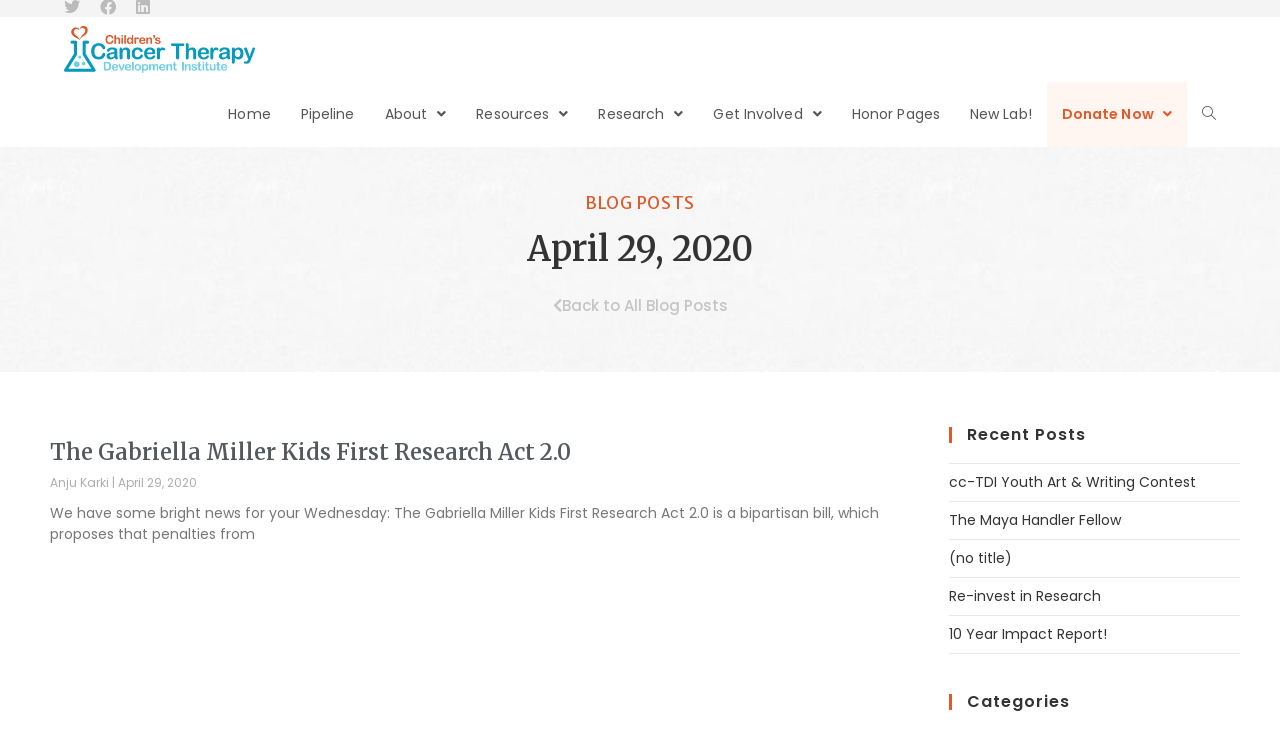

--- FILE ---
content_type: text/html; charset=UTF-8
request_url: https://cc-tdi.org/2020/04/29/
body_size: 22868
content:
<!DOCTYPE html>
<html class="html" dir="ltr" lang="en" prefix="og: https://ogp.me/ns#">
<head>
	<meta charset="UTF-8">
	<link rel="profile" href="https://gmpg.org/xfn/11">

	<title>April 29, 2020 - Children's Cancer Therapy Development Institute</title>

		<!-- All in One SEO 4.7.1.1 - aioseo.com -->
		<meta name="robots" content="max-image-preview:large" />
		<link rel="canonical" href="https://cc-tdi.org/2020/04/29/" />
		<meta name="generator" content="All in One SEO (AIOSEO) 4.7.1.1" />
		<script type="application/ld+json" class="aioseo-schema">
			{"@context":"https:\/\/schema.org","@graph":[{"@type":"BreadcrumbList","@id":"https:\/\/cc-tdi.org\/2020\/04\/29\/#breadcrumblist","itemListElement":[{"@type":"ListItem","@id":"https:\/\/cc-tdi.org\/#listItem","position":1,"name":"Home","item":"https:\/\/cc-tdi.org\/","nextItem":"https:\/\/cc-tdi.org\/2020\/#listItem"},{"@type":"ListItem","@id":"https:\/\/cc-tdi.org\/2020\/#listItem","position":2,"name":"2020","item":"https:\/\/cc-tdi.org\/2020\/","nextItem":"https:\/\/cc-tdi.org\/2020\/04\/#listItem","previousItem":"https:\/\/cc-tdi.org\/#listItem"},{"@type":"ListItem","@id":"https:\/\/cc-tdi.org\/2020\/04\/#listItem","position":3,"name":"April, 2020","item":"https:\/\/cc-tdi.org\/2020\/04\/","nextItem":"https:\/\/cc-tdi.org\/2020\/04\/29\/#listItem","previousItem":"https:\/\/cc-tdi.org\/2020\/#listItem"},{"@type":"ListItem","@id":"https:\/\/cc-tdi.org\/2020\/04\/29\/#listItem","position":4,"name":"April 29, 2020","previousItem":"https:\/\/cc-tdi.org\/2020\/04\/#listItem"}]},{"@type":"CollectionPage","@id":"https:\/\/cc-tdi.org\/2020\/04\/29\/#collectionpage","url":"https:\/\/cc-tdi.org\/2020\/04\/29\/","name":"April 29, 2020 - Children's Cancer Therapy Development Institute","inLanguage":"en","isPartOf":{"@id":"https:\/\/cc-tdi.org\/#website"},"breadcrumb":{"@id":"https:\/\/cc-tdi.org\/2020\/04\/29\/#breadcrumblist"}},{"@type":"Organization","@id":"https:\/\/cc-tdi.org\/#organization","name":"Children's Cancer Therapy Development Institute","description":"Make all childhood cancer universally survivable","url":"https:\/\/cc-tdi.org\/","logo":{"@type":"ImageObject","url":"https:\/\/cc-tdi.org\/wp-content\/uploads\/2018\/08\/cc-TDI-Logo-Vector.png","@id":"https:\/\/cc-tdi.org\/2020\/04\/29\/#organizationLogo","width":1500,"height":373},"image":{"@id":"https:\/\/cc-tdi.org\/2020\/04\/29\/#organizationLogo"}},{"@type":"WebSite","@id":"https:\/\/cc-tdi.org\/#website","url":"https:\/\/cc-tdi.org\/","name":"Children's Cancer Therapy Development Institute","description":"Make all childhood cancer universally survivable","inLanguage":"en","publisher":{"@id":"https:\/\/cc-tdi.org\/#organization"}}]}
		</script>
		<!-- All in One SEO -->

<meta name="dlm-version" content="5.0.9"><meta name="viewport" content="width=device-width, initial-scale=1"><link rel='dns-prefetch' href='//js.stripe.com' />
<link rel='dns-prefetch' href='//fonts.googleapis.com' />
<link rel="alternate" type="application/rss+xml" title="Children&#039;s Cancer Therapy Development Institute &raquo; Feed" href="https://cc-tdi.org/feed/" />
<link rel="alternate" type="application/rss+xml" title="Children&#039;s Cancer Therapy Development Institute &raquo; Comments Feed" href="https://cc-tdi.org/comments/feed/" />
		<!-- This site uses the Google Analytics by MonsterInsights plugin v9.1.1 - Using Analytics tracking - https://www.monsterinsights.com/ -->
							<script src="//www.googletagmanager.com/gtag/js?id=G-3MBL1XPEHB"  data-cfasync="false" data-wpfc-render="false" type="text/javascript" async></script>
			<script data-cfasync="false" data-wpfc-render="false" type="text/javascript">
				var mi_version = '9.1.1';
				var mi_track_user = true;
				var mi_no_track_reason = '';
								var MonsterInsightsDefaultLocations = {"page_location":"https:\/\/cc-tdi.org\/2020\/04\/29\/"};
				if ( typeof MonsterInsightsPrivacyGuardFilter === 'function' ) {
					var MonsterInsightsLocations = (typeof MonsterInsightsExcludeQuery === 'object') ? MonsterInsightsPrivacyGuardFilter( MonsterInsightsExcludeQuery ) : MonsterInsightsPrivacyGuardFilter( MonsterInsightsDefaultLocations );
				} else {
					var MonsterInsightsLocations = (typeof MonsterInsightsExcludeQuery === 'object') ? MonsterInsightsExcludeQuery : MonsterInsightsDefaultLocations;
				}

								var disableStrs = [
										'ga-disable-G-3MBL1XPEHB',
									];

				/* Function to detect opted out users */
				function __gtagTrackerIsOptedOut() {
					for (var index = 0; index < disableStrs.length; index++) {
						if (document.cookie.indexOf(disableStrs[index] + '=true') > -1) {
							return true;
						}
					}

					return false;
				}

				/* Disable tracking if the opt-out cookie exists. */
				if (__gtagTrackerIsOptedOut()) {
					for (var index = 0; index < disableStrs.length; index++) {
						window[disableStrs[index]] = true;
					}
				}

				/* Opt-out function */
				function __gtagTrackerOptout() {
					for (var index = 0; index < disableStrs.length; index++) {
						document.cookie = disableStrs[index] + '=true; expires=Thu, 31 Dec 2099 23:59:59 UTC; path=/';
						window[disableStrs[index]] = true;
					}
				}

				if ('undefined' === typeof gaOptout) {
					function gaOptout() {
						__gtagTrackerOptout();
					}
				}
								window.dataLayer = window.dataLayer || [];

				window.MonsterInsightsDualTracker = {
					helpers: {},
					trackers: {},
				};
				if (mi_track_user) {
					function __gtagDataLayer() {
						dataLayer.push(arguments);
					}

					function __gtagTracker(type, name, parameters) {
						if (!parameters) {
							parameters = {};
						}

						if (parameters.send_to) {
							__gtagDataLayer.apply(null, arguments);
							return;
						}

						if (type === 'event') {
														parameters.send_to = monsterinsights_frontend.v4_id;
							var hookName = name;
							if (typeof parameters['event_category'] !== 'undefined') {
								hookName = parameters['event_category'] + ':' + name;
							}

							if (typeof MonsterInsightsDualTracker.trackers[hookName] !== 'undefined') {
								MonsterInsightsDualTracker.trackers[hookName](parameters);
							} else {
								__gtagDataLayer('event', name, parameters);
							}
							
						} else {
							__gtagDataLayer.apply(null, arguments);
						}
					}

					__gtagTracker('js', new Date());
					__gtagTracker('set', {
						'developer_id.dZGIzZG': true,
											});
					if ( MonsterInsightsLocations.page_location ) {
						__gtagTracker('set', MonsterInsightsLocations);
					}
										__gtagTracker('config', 'G-3MBL1XPEHB', {"forceSSL":"true","link_attribution":"true"} );
															window.gtag = __gtagTracker;										(function () {
						/* https://developers.google.com/analytics/devguides/collection/analyticsjs/ */
						/* ga and __gaTracker compatibility shim. */
						var noopfn = function () {
							return null;
						};
						var newtracker = function () {
							return new Tracker();
						};
						var Tracker = function () {
							return null;
						};
						var p = Tracker.prototype;
						p.get = noopfn;
						p.set = noopfn;
						p.send = function () {
							var args = Array.prototype.slice.call(arguments);
							args.unshift('send');
							__gaTracker.apply(null, args);
						};
						var __gaTracker = function () {
							var len = arguments.length;
							if (len === 0) {
								return;
							}
							var f = arguments[len - 1];
							if (typeof f !== 'object' || f === null || typeof f.hitCallback !== 'function') {
								if ('send' === arguments[0]) {
									var hitConverted, hitObject = false, action;
									if ('event' === arguments[1]) {
										if ('undefined' !== typeof arguments[3]) {
											hitObject = {
												'eventAction': arguments[3],
												'eventCategory': arguments[2],
												'eventLabel': arguments[4],
												'value': arguments[5] ? arguments[5] : 1,
											}
										}
									}
									if ('pageview' === arguments[1]) {
										if ('undefined' !== typeof arguments[2]) {
											hitObject = {
												'eventAction': 'page_view',
												'page_path': arguments[2],
											}
										}
									}
									if (typeof arguments[2] === 'object') {
										hitObject = arguments[2];
									}
									if (typeof arguments[5] === 'object') {
										Object.assign(hitObject, arguments[5]);
									}
									if ('undefined' !== typeof arguments[1].hitType) {
										hitObject = arguments[1];
										if ('pageview' === hitObject.hitType) {
											hitObject.eventAction = 'page_view';
										}
									}
									if (hitObject) {
										action = 'timing' === arguments[1].hitType ? 'timing_complete' : hitObject.eventAction;
										hitConverted = mapArgs(hitObject);
										__gtagTracker('event', action, hitConverted);
									}
								}
								return;
							}

							function mapArgs(args) {
								var arg, hit = {};
								var gaMap = {
									'eventCategory': 'event_category',
									'eventAction': 'event_action',
									'eventLabel': 'event_label',
									'eventValue': 'event_value',
									'nonInteraction': 'non_interaction',
									'timingCategory': 'event_category',
									'timingVar': 'name',
									'timingValue': 'value',
									'timingLabel': 'event_label',
									'page': 'page_path',
									'location': 'page_location',
									'title': 'page_title',
									'referrer' : 'page_referrer',
								};
								for (arg in args) {
																		if (!(!args.hasOwnProperty(arg) || !gaMap.hasOwnProperty(arg))) {
										hit[gaMap[arg]] = args[arg];
									} else {
										hit[arg] = args[arg];
									}
								}
								return hit;
							}

							try {
								f.hitCallback();
							} catch (ex) {
							}
						};
						__gaTracker.create = newtracker;
						__gaTracker.getByName = newtracker;
						__gaTracker.getAll = function () {
							return [];
						};
						__gaTracker.remove = noopfn;
						__gaTracker.loaded = true;
						window['__gaTracker'] = __gaTracker;
					})();
									} else {
										console.log("");
					(function () {
						function __gtagTracker() {
							return null;
						}

						window['__gtagTracker'] = __gtagTracker;
						window['gtag'] = __gtagTracker;
					})();
									}
			</script>
				<!-- / Google Analytics by MonsterInsights -->
		<script type="text/javascript">
/* <![CDATA[ */
window._wpemojiSettings = {"baseUrl":"https:\/\/s.w.org\/images\/core\/emoji\/15.0.3\/72x72\/","ext":".png","svgUrl":"https:\/\/s.w.org\/images\/core\/emoji\/15.0.3\/svg\/","svgExt":".svg","source":{"concatemoji":"https:\/\/cc-tdi.org\/wp-includes\/js\/wp-emoji-release.min.js?ver=6.6.4"}};
/*! This file is auto-generated */
!function(i,n){var o,s,e;function c(e){try{var t={supportTests:e,timestamp:(new Date).valueOf()};sessionStorage.setItem(o,JSON.stringify(t))}catch(e){}}function p(e,t,n){e.clearRect(0,0,e.canvas.width,e.canvas.height),e.fillText(t,0,0);var t=new Uint32Array(e.getImageData(0,0,e.canvas.width,e.canvas.height).data),r=(e.clearRect(0,0,e.canvas.width,e.canvas.height),e.fillText(n,0,0),new Uint32Array(e.getImageData(0,0,e.canvas.width,e.canvas.height).data));return t.every(function(e,t){return e===r[t]})}function u(e,t,n){switch(t){case"flag":return n(e,"\ud83c\udff3\ufe0f\u200d\u26a7\ufe0f","\ud83c\udff3\ufe0f\u200b\u26a7\ufe0f")?!1:!n(e,"\ud83c\uddfa\ud83c\uddf3","\ud83c\uddfa\u200b\ud83c\uddf3")&&!n(e,"\ud83c\udff4\udb40\udc67\udb40\udc62\udb40\udc65\udb40\udc6e\udb40\udc67\udb40\udc7f","\ud83c\udff4\u200b\udb40\udc67\u200b\udb40\udc62\u200b\udb40\udc65\u200b\udb40\udc6e\u200b\udb40\udc67\u200b\udb40\udc7f");case"emoji":return!n(e,"\ud83d\udc26\u200d\u2b1b","\ud83d\udc26\u200b\u2b1b")}return!1}function f(e,t,n){var r="undefined"!=typeof WorkerGlobalScope&&self instanceof WorkerGlobalScope?new OffscreenCanvas(300,150):i.createElement("canvas"),a=r.getContext("2d",{willReadFrequently:!0}),o=(a.textBaseline="top",a.font="600 32px Arial",{});return e.forEach(function(e){o[e]=t(a,e,n)}),o}function t(e){var t=i.createElement("script");t.src=e,t.defer=!0,i.head.appendChild(t)}"undefined"!=typeof Promise&&(o="wpEmojiSettingsSupports",s=["flag","emoji"],n.supports={everything:!0,everythingExceptFlag:!0},e=new Promise(function(e){i.addEventListener("DOMContentLoaded",e,{once:!0})}),new Promise(function(t){var n=function(){try{var e=JSON.parse(sessionStorage.getItem(o));if("object"==typeof e&&"number"==typeof e.timestamp&&(new Date).valueOf()<e.timestamp+604800&&"object"==typeof e.supportTests)return e.supportTests}catch(e){}return null}();if(!n){if("undefined"!=typeof Worker&&"undefined"!=typeof OffscreenCanvas&&"undefined"!=typeof URL&&URL.createObjectURL&&"undefined"!=typeof Blob)try{var e="postMessage("+f.toString()+"("+[JSON.stringify(s),u.toString(),p.toString()].join(",")+"));",r=new Blob([e],{type:"text/javascript"}),a=new Worker(URL.createObjectURL(r),{name:"wpTestEmojiSupports"});return void(a.onmessage=function(e){c(n=e.data),a.terminate(),t(n)})}catch(e){}c(n=f(s,u,p))}t(n)}).then(function(e){for(var t in e)n.supports[t]=e[t],n.supports.everything=n.supports.everything&&n.supports[t],"flag"!==t&&(n.supports.everythingExceptFlag=n.supports.everythingExceptFlag&&n.supports[t]);n.supports.everythingExceptFlag=n.supports.everythingExceptFlag&&!n.supports.flag,n.DOMReady=!1,n.readyCallback=function(){n.DOMReady=!0}}).then(function(){return e}).then(function(){var e;n.supports.everything||(n.readyCallback(),(e=n.source||{}).concatemoji?t(e.concatemoji):e.wpemoji&&e.twemoji&&(t(e.twemoji),t(e.wpemoji)))}))}((window,document),window._wpemojiSettings);
/* ]]> */
</script>
<style id='wp-emoji-styles-inline-css' type='text/css'>

	img.wp-smiley, img.emoji {
		display: inline !important;
		border: none !important;
		box-shadow: none !important;
		height: 1em !important;
		width: 1em !important;
		margin: 0 0.07em !important;
		vertical-align: -0.1em !important;
		background: none !important;
		padding: 0 !important;
	}
</style>
<link rel='stylesheet' id='wp-block-library-css' href='https://cc-tdi.org/wp-includes/css/dist/block-library/style.min.css?ver=6.6.4' type='text/css' media='all' />
<style id='wp-block-library-theme-inline-css' type='text/css'>
.wp-block-audio :where(figcaption){color:#555;font-size:13px;text-align:center}.is-dark-theme .wp-block-audio :where(figcaption){color:#ffffffa6}.wp-block-audio{margin:0 0 1em}.wp-block-code{border:1px solid #ccc;border-radius:4px;font-family:Menlo,Consolas,monaco,monospace;padding:.8em 1em}.wp-block-embed :where(figcaption){color:#555;font-size:13px;text-align:center}.is-dark-theme .wp-block-embed :where(figcaption){color:#ffffffa6}.wp-block-embed{margin:0 0 1em}.blocks-gallery-caption{color:#555;font-size:13px;text-align:center}.is-dark-theme .blocks-gallery-caption{color:#ffffffa6}:root :where(.wp-block-image figcaption){color:#555;font-size:13px;text-align:center}.is-dark-theme :root :where(.wp-block-image figcaption){color:#ffffffa6}.wp-block-image{margin:0 0 1em}.wp-block-pullquote{border-bottom:4px solid;border-top:4px solid;color:currentColor;margin-bottom:1.75em}.wp-block-pullquote cite,.wp-block-pullquote footer,.wp-block-pullquote__citation{color:currentColor;font-size:.8125em;font-style:normal;text-transform:uppercase}.wp-block-quote{border-left:.25em solid;margin:0 0 1.75em;padding-left:1em}.wp-block-quote cite,.wp-block-quote footer{color:currentColor;font-size:.8125em;font-style:normal;position:relative}.wp-block-quote.has-text-align-right{border-left:none;border-right:.25em solid;padding-left:0;padding-right:1em}.wp-block-quote.has-text-align-center{border:none;padding-left:0}.wp-block-quote.is-large,.wp-block-quote.is-style-large,.wp-block-quote.is-style-plain{border:none}.wp-block-search .wp-block-search__label{font-weight:700}.wp-block-search__button{border:1px solid #ccc;padding:.375em .625em}:where(.wp-block-group.has-background){padding:1.25em 2.375em}.wp-block-separator.has-css-opacity{opacity:.4}.wp-block-separator{border:none;border-bottom:2px solid;margin-left:auto;margin-right:auto}.wp-block-separator.has-alpha-channel-opacity{opacity:1}.wp-block-separator:not(.is-style-wide):not(.is-style-dots){width:100px}.wp-block-separator.has-background:not(.is-style-dots){border-bottom:none;height:1px}.wp-block-separator.has-background:not(.is-style-wide):not(.is-style-dots){height:2px}.wp-block-table{margin:0 0 1em}.wp-block-table td,.wp-block-table th{word-break:normal}.wp-block-table :where(figcaption){color:#555;font-size:13px;text-align:center}.is-dark-theme .wp-block-table :where(figcaption){color:#ffffffa6}.wp-block-video :where(figcaption){color:#555;font-size:13px;text-align:center}.is-dark-theme .wp-block-video :where(figcaption){color:#ffffffa6}.wp-block-video{margin:0 0 1em}:root :where(.wp-block-template-part.has-background){margin-bottom:0;margin-top:0;padding:1.25em 2.375em}
</style>
<link rel='stylesheet' id='mpp_gutenberg-css' href='https://cc-tdi.org/wp-content/plugins/metronet-profile-picture/dist/blocks.style.build.css?ver=2.6.3' type='text/css' media='all' />
<style id='classic-theme-styles-inline-css' type='text/css'>
/*! This file is auto-generated */
.wp-block-button__link{color:#fff;background-color:#32373c;border-radius:9999px;box-shadow:none;text-decoration:none;padding:calc(.667em + 2px) calc(1.333em + 2px);font-size:1.125em}.wp-block-file__button{background:#32373c;color:#fff;text-decoration:none}
</style>
<style id='global-styles-inline-css' type='text/css'>
:root{--wp--preset--aspect-ratio--square: 1;--wp--preset--aspect-ratio--4-3: 4/3;--wp--preset--aspect-ratio--3-4: 3/4;--wp--preset--aspect-ratio--3-2: 3/2;--wp--preset--aspect-ratio--2-3: 2/3;--wp--preset--aspect-ratio--16-9: 16/9;--wp--preset--aspect-ratio--9-16: 9/16;--wp--preset--color--black: #000000;--wp--preset--color--cyan-bluish-gray: #abb8c3;--wp--preset--color--white: #ffffff;--wp--preset--color--pale-pink: #f78da7;--wp--preset--color--vivid-red: #cf2e2e;--wp--preset--color--luminous-vivid-orange: #ff6900;--wp--preset--color--luminous-vivid-amber: #fcb900;--wp--preset--color--light-green-cyan: #7bdcb5;--wp--preset--color--vivid-green-cyan: #00d084;--wp--preset--color--pale-cyan-blue: #8ed1fc;--wp--preset--color--vivid-cyan-blue: #0693e3;--wp--preset--color--vivid-purple: #9b51e0;--wp--preset--gradient--vivid-cyan-blue-to-vivid-purple: linear-gradient(135deg,rgba(6,147,227,1) 0%,rgb(155,81,224) 100%);--wp--preset--gradient--light-green-cyan-to-vivid-green-cyan: linear-gradient(135deg,rgb(122,220,180) 0%,rgb(0,208,130) 100%);--wp--preset--gradient--luminous-vivid-amber-to-luminous-vivid-orange: linear-gradient(135deg,rgba(252,185,0,1) 0%,rgba(255,105,0,1) 100%);--wp--preset--gradient--luminous-vivid-orange-to-vivid-red: linear-gradient(135deg,rgba(255,105,0,1) 0%,rgb(207,46,46) 100%);--wp--preset--gradient--very-light-gray-to-cyan-bluish-gray: linear-gradient(135deg,rgb(238,238,238) 0%,rgb(169,184,195) 100%);--wp--preset--gradient--cool-to-warm-spectrum: linear-gradient(135deg,rgb(74,234,220) 0%,rgb(151,120,209) 20%,rgb(207,42,186) 40%,rgb(238,44,130) 60%,rgb(251,105,98) 80%,rgb(254,248,76) 100%);--wp--preset--gradient--blush-light-purple: linear-gradient(135deg,rgb(255,206,236) 0%,rgb(152,150,240) 100%);--wp--preset--gradient--blush-bordeaux: linear-gradient(135deg,rgb(254,205,165) 0%,rgb(254,45,45) 50%,rgb(107,0,62) 100%);--wp--preset--gradient--luminous-dusk: linear-gradient(135deg,rgb(255,203,112) 0%,rgb(199,81,192) 50%,rgb(65,88,208) 100%);--wp--preset--gradient--pale-ocean: linear-gradient(135deg,rgb(255,245,203) 0%,rgb(182,227,212) 50%,rgb(51,167,181) 100%);--wp--preset--gradient--electric-grass: linear-gradient(135deg,rgb(202,248,128) 0%,rgb(113,206,126) 100%);--wp--preset--gradient--midnight: linear-gradient(135deg,rgb(2,3,129) 0%,rgb(40,116,252) 100%);--wp--preset--font-size--small: 13px;--wp--preset--font-size--medium: 20px;--wp--preset--font-size--large: 36px;--wp--preset--font-size--x-large: 42px;--wp--preset--spacing--20: 0.44rem;--wp--preset--spacing--30: 0.67rem;--wp--preset--spacing--40: 1rem;--wp--preset--spacing--50: 1.5rem;--wp--preset--spacing--60: 2.25rem;--wp--preset--spacing--70: 3.38rem;--wp--preset--spacing--80: 5.06rem;--wp--preset--shadow--natural: 6px 6px 9px rgba(0, 0, 0, 0.2);--wp--preset--shadow--deep: 12px 12px 50px rgba(0, 0, 0, 0.4);--wp--preset--shadow--sharp: 6px 6px 0px rgba(0, 0, 0, 0.2);--wp--preset--shadow--outlined: 6px 6px 0px -3px rgba(255, 255, 255, 1), 6px 6px rgba(0, 0, 0, 1);--wp--preset--shadow--crisp: 6px 6px 0px rgba(0, 0, 0, 1);}:where(.is-layout-flex){gap: 0.5em;}:where(.is-layout-grid){gap: 0.5em;}body .is-layout-flex{display: flex;}.is-layout-flex{flex-wrap: wrap;align-items: center;}.is-layout-flex > :is(*, div){margin: 0;}body .is-layout-grid{display: grid;}.is-layout-grid > :is(*, div){margin: 0;}:where(.wp-block-columns.is-layout-flex){gap: 2em;}:where(.wp-block-columns.is-layout-grid){gap: 2em;}:where(.wp-block-post-template.is-layout-flex){gap: 1.25em;}:where(.wp-block-post-template.is-layout-grid){gap: 1.25em;}.has-black-color{color: var(--wp--preset--color--black) !important;}.has-cyan-bluish-gray-color{color: var(--wp--preset--color--cyan-bluish-gray) !important;}.has-white-color{color: var(--wp--preset--color--white) !important;}.has-pale-pink-color{color: var(--wp--preset--color--pale-pink) !important;}.has-vivid-red-color{color: var(--wp--preset--color--vivid-red) !important;}.has-luminous-vivid-orange-color{color: var(--wp--preset--color--luminous-vivid-orange) !important;}.has-luminous-vivid-amber-color{color: var(--wp--preset--color--luminous-vivid-amber) !important;}.has-light-green-cyan-color{color: var(--wp--preset--color--light-green-cyan) !important;}.has-vivid-green-cyan-color{color: var(--wp--preset--color--vivid-green-cyan) !important;}.has-pale-cyan-blue-color{color: var(--wp--preset--color--pale-cyan-blue) !important;}.has-vivid-cyan-blue-color{color: var(--wp--preset--color--vivid-cyan-blue) !important;}.has-vivid-purple-color{color: var(--wp--preset--color--vivid-purple) !important;}.has-black-background-color{background-color: var(--wp--preset--color--black) !important;}.has-cyan-bluish-gray-background-color{background-color: var(--wp--preset--color--cyan-bluish-gray) !important;}.has-white-background-color{background-color: var(--wp--preset--color--white) !important;}.has-pale-pink-background-color{background-color: var(--wp--preset--color--pale-pink) !important;}.has-vivid-red-background-color{background-color: var(--wp--preset--color--vivid-red) !important;}.has-luminous-vivid-orange-background-color{background-color: var(--wp--preset--color--luminous-vivid-orange) !important;}.has-luminous-vivid-amber-background-color{background-color: var(--wp--preset--color--luminous-vivid-amber) !important;}.has-light-green-cyan-background-color{background-color: var(--wp--preset--color--light-green-cyan) !important;}.has-vivid-green-cyan-background-color{background-color: var(--wp--preset--color--vivid-green-cyan) !important;}.has-pale-cyan-blue-background-color{background-color: var(--wp--preset--color--pale-cyan-blue) !important;}.has-vivid-cyan-blue-background-color{background-color: var(--wp--preset--color--vivid-cyan-blue) !important;}.has-vivid-purple-background-color{background-color: var(--wp--preset--color--vivid-purple) !important;}.has-black-border-color{border-color: var(--wp--preset--color--black) !important;}.has-cyan-bluish-gray-border-color{border-color: var(--wp--preset--color--cyan-bluish-gray) !important;}.has-white-border-color{border-color: var(--wp--preset--color--white) !important;}.has-pale-pink-border-color{border-color: var(--wp--preset--color--pale-pink) !important;}.has-vivid-red-border-color{border-color: var(--wp--preset--color--vivid-red) !important;}.has-luminous-vivid-orange-border-color{border-color: var(--wp--preset--color--luminous-vivid-orange) !important;}.has-luminous-vivid-amber-border-color{border-color: var(--wp--preset--color--luminous-vivid-amber) !important;}.has-light-green-cyan-border-color{border-color: var(--wp--preset--color--light-green-cyan) !important;}.has-vivid-green-cyan-border-color{border-color: var(--wp--preset--color--vivid-green-cyan) !important;}.has-pale-cyan-blue-border-color{border-color: var(--wp--preset--color--pale-cyan-blue) !important;}.has-vivid-cyan-blue-border-color{border-color: var(--wp--preset--color--vivid-cyan-blue) !important;}.has-vivid-purple-border-color{border-color: var(--wp--preset--color--vivid-purple) !important;}.has-vivid-cyan-blue-to-vivid-purple-gradient-background{background: var(--wp--preset--gradient--vivid-cyan-blue-to-vivid-purple) !important;}.has-light-green-cyan-to-vivid-green-cyan-gradient-background{background: var(--wp--preset--gradient--light-green-cyan-to-vivid-green-cyan) !important;}.has-luminous-vivid-amber-to-luminous-vivid-orange-gradient-background{background: var(--wp--preset--gradient--luminous-vivid-amber-to-luminous-vivid-orange) !important;}.has-luminous-vivid-orange-to-vivid-red-gradient-background{background: var(--wp--preset--gradient--luminous-vivid-orange-to-vivid-red) !important;}.has-very-light-gray-to-cyan-bluish-gray-gradient-background{background: var(--wp--preset--gradient--very-light-gray-to-cyan-bluish-gray) !important;}.has-cool-to-warm-spectrum-gradient-background{background: var(--wp--preset--gradient--cool-to-warm-spectrum) !important;}.has-blush-light-purple-gradient-background{background: var(--wp--preset--gradient--blush-light-purple) !important;}.has-blush-bordeaux-gradient-background{background: var(--wp--preset--gradient--blush-bordeaux) !important;}.has-luminous-dusk-gradient-background{background: var(--wp--preset--gradient--luminous-dusk) !important;}.has-pale-ocean-gradient-background{background: var(--wp--preset--gradient--pale-ocean) !important;}.has-electric-grass-gradient-background{background: var(--wp--preset--gradient--electric-grass) !important;}.has-midnight-gradient-background{background: var(--wp--preset--gradient--midnight) !important;}.has-small-font-size{font-size: var(--wp--preset--font-size--small) !important;}.has-medium-font-size{font-size: var(--wp--preset--font-size--medium) !important;}.has-large-font-size{font-size: var(--wp--preset--font-size--large) !important;}.has-x-large-font-size{font-size: var(--wp--preset--font-size--x-large) !important;}
:where(.wp-block-post-template.is-layout-flex){gap: 1.25em;}:where(.wp-block-post-template.is-layout-grid){gap: 1.25em;}
:where(.wp-block-columns.is-layout-flex){gap: 2em;}:where(.wp-block-columns.is-layout-grid){gap: 2em;}
:root :where(.wp-block-pullquote){font-size: 1.5em;line-height: 1.6;}
</style>
<link rel='stylesheet' id='simple-banner-style-css' href='https://cc-tdi.org/wp-content/plugins/simple-banner/simple-banner.css?ver=3.0.3' type='text/css' media='all' />
<link rel='stylesheet' id='give-styles-css' href='https://cc-tdi.org/wp-content/plugins/give/assets/dist/css/give.css?ver=3.16.1' type='text/css' media='all' />
<link rel='stylesheet' id='give-donation-summary-style-frontend-css' href='https://cc-tdi.org/wp-content/plugins/give/assets/dist/css/give-donation-summary.css?ver=3.16.1' type='text/css' media='all' />
<link rel='stylesheet' id='give-fee-recovery-css' href='https://cc-tdi.org/wp-content/plugins/give-fee-recovery/assets/css/give-fee-recovery-frontend.min.css?ver=2.3.3' type='text/css' media='all' />
<link rel='stylesheet' id='give_ffm_frontend_styles-css' href='https://cc-tdi.org/wp-content/plugins/give-form-field-manager/assets/dist/css/give-ffm-frontend.css?ver=3.0.5' type='text/css' media='all' />
<link rel='stylesheet' id='give_ffm_datepicker_styles-css' href='https://cc-tdi.org/wp-content/plugins/give-form-field-manager/assets/dist/css/give-ffm-datepicker.css?ver=3.0.5' type='text/css' media='all' />
<link rel='stylesheet' id='give-tributes-css' href='https://cc-tdi.org/wp-content/plugins/give-tributes/assets/css/give-tributes-public.min.css?ver=2.2.0' type='text/css' media='all' />
<link rel='stylesheet' id='give_recurring_css-css' href='https://cc-tdi.org/wp-content/plugins/give-recurring/assets/css/give-recurring.min.css?ver=2.9.0' type='text/css' media='all' />
<link rel='stylesheet' id='font-awesome-css' href='https://cc-tdi.org/wp-content/themes/oceanwp/assets/fonts/fontawesome/css/all.min.css?ver=5.15.1' type='text/css' media='all' />
<link rel='stylesheet' id='simple-line-icons-css' href='https://cc-tdi.org/wp-content/themes/oceanwp/assets/css/third/simple-line-icons.min.css?ver=2.4.0' type='text/css' media='all' />
<link rel='stylesheet' id='magnific-popup-css' href='https://cc-tdi.org/wp-content/themes/oceanwp/assets/css/third/magnific-popup.min.css?ver=1.0.0' type='text/css' media='all' />
<link rel='stylesheet' id='slick-css' href='https://cc-tdi.org/wp-content/themes/oceanwp/assets/css/third/slick.min.css?ver=1.6.0' type='text/css' media='all' />
<link rel='stylesheet' id='oceanwp-style-css' href='https://cc-tdi.org/wp-content/themes/oceanwp/assets/css/style.min.css?ver=2.0.2' type='text/css' media='all' />
<link rel='stylesheet' id='oceanwp-google-font-poppins-css' href='//fonts.googleapis.com/css?family=Poppins%3A100%2C200%2C300%2C400%2C500%2C600%2C700%2C800%2C900%2C100i%2C200i%2C300i%2C400i%2C500i%2C600i%2C700i%2C800i%2C900i&#038;subset=latin&#038;display=swap&#038;ver=6.6.4' type='text/css' media='all' />
<link rel='stylesheet' id='oceanwp-google-font-merriweather-css' href='//fonts.googleapis.com/css?family=Merriweather%3A100%2C200%2C300%2C400%2C500%2C600%2C700%2C800%2C900%2C100i%2C200i%2C300i%2C400i%2C500i%2C600i%2C700i%2C800i%2C900i&#038;subset=latin&#038;display=swap&#038;ver=6.6.4' type='text/css' media='all' />
<link rel='stylesheet' id='elementor-frontend-css' href='https://cc-tdi.org/wp-content/plugins/elementor/assets/css/frontend.min.css?ver=3.24.4' type='text/css' media='all' />
<link rel='stylesheet' id='widget-image-css' href='https://cc-tdi.org/wp-content/plugins/elementor/assets/css/widget-image.min.css?ver=3.24.4' type='text/css' media='all' />
<link rel='stylesheet' id='widget-heading-css' href='https://cc-tdi.org/wp-content/plugins/elementor/assets/css/widget-heading.min.css?ver=3.24.4' type='text/css' media='all' />
<link rel='stylesheet' id='widget-nav-menu-css' href='https://cc-tdi.org/wp-content/plugins/elementor-pro/assets/css/widget-nav-menu.min.css?ver=3.24.2' type='text/css' media='all' />
<link rel='stylesheet' id='widget-icon-list-css' href='https://cc-tdi.org/wp-content/plugins/elementor/assets/css/widget-icon-list.min.css?ver=3.24.4' type='text/css' media='all' />
<link rel='stylesheet' id='widget-text-editor-css' href='https://cc-tdi.org/wp-content/plugins/elementor/assets/css/widget-text-editor.min.css?ver=3.24.4' type='text/css' media='all' />
<link rel='stylesheet' id='widget-posts-css' href='https://cc-tdi.org/wp-content/plugins/elementor-pro/assets/css/widget-posts.min.css?ver=3.24.2' type='text/css' media='all' />
<link rel='stylesheet' id='elementor-icons-css' href='https://cc-tdi.org/wp-content/plugins/elementor/assets/lib/eicons/css/elementor-icons.min.css?ver=5.31.0' type='text/css' media='all' />
<link rel='stylesheet' id='swiper-css' href='https://cc-tdi.org/wp-content/plugins/elementor/assets/lib/swiper/v8/css/swiper.min.css?ver=8.4.5' type='text/css' media='all' />
<link rel='stylesheet' id='e-swiper-css' href='https://cc-tdi.org/wp-content/plugins/elementor/assets/css/conditionals/e-swiper.min.css?ver=3.24.4' type='text/css' media='all' />
<link rel='stylesheet' id='elementor-post-2885-css' href='https://cc-tdi.org/wp-content/uploads/elementor/css/post-2885.css?ver=1727213773' type='text/css' media='all' />
<link rel='stylesheet' id='elementor-pro-css' href='https://cc-tdi.org/wp-content/plugins/elementor-pro/assets/css/frontend.min.css?ver=3.24.2' type='text/css' media='all' />
<link rel='stylesheet' id='font-awesome-5-all-css' href='https://cc-tdi.org/wp-content/plugins/elementor/assets/lib/font-awesome/css/all.min.css?ver=3.24.4' type='text/css' media='all' />
<link rel='stylesheet' id='font-awesome-4-shim-css' href='https://cc-tdi.org/wp-content/plugins/elementor/assets/lib/font-awesome/css/v4-shims.min.css?ver=3.24.4' type='text/css' media='all' />
<link rel='stylesheet' id='elementor-global-css' href='https://cc-tdi.org/wp-content/uploads/elementor/css/global.css?ver=1727216086' type='text/css' media='all' />
<link rel='stylesheet' id='elementor-post-1933-css' href='https://cc-tdi.org/wp-content/uploads/elementor/css/post-1933.css?ver=1727216086' type='text/css' media='all' />
<link rel='stylesheet' id='elementor-post-1728-css' href='https://cc-tdi.org/wp-content/uploads/elementor/css/post-1728.css?ver=1727216900' type='text/css' media='all' />
<link rel='stylesheet' id='oe-widgets-style-css' href='https://cc-tdi.org/wp-content/plugins/ocean-extra/assets/css/widgets.css?ver=6.6.4' type='text/css' media='all' />
<link rel='stylesheet' id='google-fonts-1-css' href='https://fonts.googleapis.com/css?family=Merriweather%3A100%2C100italic%2C200%2C200italic%2C300%2C300italic%2C400%2C400italic%2C500%2C500italic%2C600%2C600italic%2C700%2C700italic%2C800%2C800italic%2C900%2C900italic%7CPoppins%3A100%2C100italic%2C200%2C200italic%2C300%2C300italic%2C400%2C400italic%2C500%2C500italic%2C600%2C600italic%2C700%2C700italic%2C800%2C800italic%2C900%2C900italic%7CMerriweather+Sans%3A100%2C100italic%2C200%2C200italic%2C300%2C300italic%2C400%2C400italic%2C500%2C500italic%2C600%2C600italic%2C700%2C700italic%2C800%2C800italic%2C900%2C900italic&#038;display=auto&#038;ver=6.6.4' type='text/css' media='all' />
<link rel='stylesheet' id='elementor-icons-shared-0-css' href='https://cc-tdi.org/wp-content/plugins/elementor/assets/lib/font-awesome/css/fontawesome.min.css?ver=5.15.3' type='text/css' media='all' />
<link rel='stylesheet' id='elementor-icons-fa-solid-css' href='https://cc-tdi.org/wp-content/plugins/elementor/assets/lib/font-awesome/css/solid.min.css?ver=5.15.3' type='text/css' media='all' />
<link rel="preconnect" href="https://fonts.gstatic.com/" crossorigin><script type="text/javascript" src="https://cc-tdi.org/wp-includes/js/jquery/jquery.min.js?ver=3.7.1" id="jquery-core-js"></script>
<script type="text/javascript" src="https://cc-tdi.org/wp-includes/js/jquery/jquery-migrate.min.js?ver=3.4.1" id="jquery-migrate-js"></script>
<script type="text/javascript" src="https://cc-tdi.org/wp-includes/js/jquery/ui/core.min.js?ver=1.13.3" id="jquery-ui-core-js"></script>
<script type="text/javascript" src="https://cc-tdi.org/wp-includes/js/jquery/ui/datepicker.min.js?ver=1.13.3" id="jquery-ui-datepicker-js"></script>
<script type="text/javascript" id="jquery-ui-datepicker-js-after">
/* <![CDATA[ */
jQuery(function(jQuery){jQuery.datepicker.setDefaults({"closeText":"Close","currentText":"Today","monthNames":["January","February","March","April","May","June","July","August","September","October","November","December"],"monthNamesShort":["Jan","Feb","Mar","Apr","May","Jun","Jul","Aug","Sep","Oct","Nov","Dec"],"nextText":"Next","prevText":"Previous","dayNames":["Sunday","Monday","Tuesday","Wednesday","Thursday","Friday","Saturday"],"dayNamesShort":["Sun","Mon","Tue","Wed","Thu","Fri","Sat"],"dayNamesMin":["S","M","T","W","T","F","S"],"dateFormat":"MM d, yy","firstDay":0,"isRTL":false});});
/* ]]> */
</script>
<script type="text/javascript" src="https://cc-tdi.org/wp-includes/js/jquery/ui/mouse.min.js?ver=1.13.3" id="jquery-ui-mouse-js"></script>
<script type="text/javascript" src="https://cc-tdi.org/wp-includes/js/jquery/ui/slider.min.js?ver=1.13.3" id="jquery-ui-slider-js"></script>
<script type="text/javascript" src="https://cc-tdi.org/wp-includes/js/clipboard.min.js?ver=2.0.11" id="clipboard-js"></script>
<script type="text/javascript" src="https://cc-tdi.org/wp-includes/js/plupload/moxie.min.js?ver=1.3.5" id="moxiejs-js"></script>
<script type="text/javascript" src="https://cc-tdi.org/wp-includes/js/plupload/plupload.min.js?ver=2.1.9" id="plupload-js"></script>
<script type="text/javascript" src="https://cc-tdi.org/wp-includes/js/underscore.min.js?ver=1.13.4" id="underscore-js"></script>
<script type="text/javascript" src="https://cc-tdi.org/wp-includes/js/dist/dom-ready.min.js?ver=f77871ff7694fffea381" id="wp-dom-ready-js"></script>
<script type="text/javascript" src="https://cc-tdi.org/wp-includes/js/dist/hooks.min.js?ver=2810c76e705dd1a53b18" id="wp-hooks-js"></script>
<script type="text/javascript" src="https://cc-tdi.org/wp-includes/js/dist/i18n.min.js?ver=5e580eb46a90c2b997e6" id="wp-i18n-js"></script>
<script type="text/javascript" id="wp-i18n-js-after">
/* <![CDATA[ */
wp.i18n.setLocaleData( { 'text direction\u0004ltr': [ 'ltr' ] } );
/* ]]> */
</script>
<script type="text/javascript" src="https://cc-tdi.org/wp-includes/js/dist/a11y.min.js?ver=d90eebea464f6c09bfd5" id="wp-a11y-js"></script>
<script type="text/javascript" id="plupload-handlers-js-extra">
/* <![CDATA[ */
var pluploadL10n = {"queue_limit_exceeded":"You have attempted to queue too many files.","file_exceeds_size_limit":"%s exceeds the maximum upload size for this site.","zero_byte_file":"This file is empty. Please try another.","invalid_filetype":"Sorry, you are not allowed to upload this file type.","not_an_image":"This file is not an image. Please try another.","image_memory_exceeded":"Memory exceeded. Please try another smaller file.","image_dimensions_exceeded":"This is larger than the maximum size. Please try another.","default_error":"An error occurred in the upload. Please try again later.","missing_upload_url":"There was a configuration error. Please contact the server administrator.","upload_limit_exceeded":"You may only upload 1 file.","http_error":"Unexpected response from the server. The file may have been uploaded successfully. Check in the Media Library or reload the page.","http_error_image":"The server cannot process the image. This can happen if the server is busy or does not have enough resources to complete the task. Uploading a smaller image may help. Suggested maximum size is 2560 pixels.","upload_failed":"Upload failed.","big_upload_failed":"Please try uploading this file with the %1$sbrowser uploader%2$s.","big_upload_queued":"%s exceeds the maximum upload size for the multi-file uploader when used in your browser.","io_error":"IO error.","security_error":"Security error.","file_cancelled":"File canceled.","upload_stopped":"Upload stopped.","dismiss":"Dismiss","crunching":"Crunching\u2026","deleted":"moved to the Trash.","error_uploading":"\u201c%s\u201d has failed to upload.","unsupported_image":"This image cannot be displayed in a web browser. For best results convert it to JPEG before uploading.","noneditable_image":"This image cannot be processed by the web server. Convert it to JPEG or PNG before uploading.","file_url_copied":"The file URL has been copied to your clipboard"};
/* ]]> */
</script>
<script type="text/javascript" src="https://cc-tdi.org/wp-includes/js/plupload/handlers.min.js?ver=6.6.4" id="plupload-handlers-js"></script>
<script type="text/javascript" id="give_ffm_frontend-js-extra">
/* <![CDATA[ */
var give_ffm_frontend = {"ajaxurl":"https:\/\/cc-tdi.org\/wp-admin\/admin-ajax.php","error_message":"Please complete all required fields","submit_button_text":"Donate Now","nonce":"48b1ff4d85","confirmMsg":"Are you sure?","i18n":{"timepicker":{"choose_time":"Choose Time","time":"Time","hour":"Hour","minute":"Minute","second":"Second","done":"Done","now":"Now"},"repeater":{"max_rows":"You have added the maximum number of fields allowed."}},"plupload":{"url":"https:\/\/cc-tdi.org\/wp-admin\/admin-ajax.php?nonce=bf0516d6e9","flash_swf_url":"https:\/\/cc-tdi.org\/wp-includes\/js\/plupload\/plupload.flash.swf","filters":[{"title":"Allowed Files","extensions":"*"}],"multipart":true,"urlstream_upload":true}};
/* ]]> */
</script>
<script type="text/javascript" src="https://cc-tdi.org/wp-content/plugins/give-form-field-manager/assets/dist/js/give-ffm-frontend.js?ver=3.0.5" id="give_ffm_frontend-js"></script>
<script type="text/javascript" id="give-tributes-common-js-extra">
/* <![CDATA[ */
var give_tributes_common_vars = {"give_tribute_characters_left":"Characters left","ajax_url":"https:\/\/cc-tdi.org\/wp-admin\/admin-ajax.php","give_tribute_receipt_limit_exceed":"Sorry! You cannot add notify people more than 5."};
/* ]]> */
</script>
<script type="text/javascript" src="https://cc-tdi.org/wp-content/plugins/give-tributes/assets/js/give-tributes-common.min.js?ver=2.2.0" id="give-tributes-common-js"></script>
<script type="text/javascript" src="https://cc-tdi.org/wp-content/plugins/google-analytics-for-wordpress/assets/js/frontend-gtag.min.js?ver=9.1.1" id="monsterinsights-frontend-script-js" async="async" data-wp-strategy="async"></script>
<script data-cfasync="false" data-wpfc-render="false" type="text/javascript" id='monsterinsights-frontend-script-js-extra'>/* <![CDATA[ */
var monsterinsights_frontend = {"js_events_tracking":"true","download_extensions":"doc,pdf,ppt,zip,xls,docx,pptx,xlsx","inbound_paths":"[{\"path\":\"\\\/go\\\/\",\"label\":\"affiliate\"},{\"path\":\"\\\/recommend\\\/\",\"label\":\"affiliate\"}]","home_url":"https:\/\/cc-tdi.org","hash_tracking":"false","v4_id":"G-3MBL1XPEHB"};/* ]]> */
</script>
<script type="text/javascript" id="simple-banner-script-js-before">
/* <![CDATA[ */
const simpleBannerScriptParams = {"pro_version_enabled":"","debug_mode":false,"id":2943,"version":"3.0.3","banner_params":[{"hide_simple_banner":"yes","simple_banner_prepend_element":false,"simple_banner_position":"absolute","header_margin":"","header_padding":"","wp_body_open_enabled":"","wp_body_open":true,"simple_banner_z_index":false,"simple_banner_text":"Help us design the 2021 <a href=\"https:\/\/nanocourse.org\" target=\"_blank\">Nanocourse<\/a> on Pediatric Cancer Biology (contact us <a href=\"mailto:charles@cc-tdi.org\" target=\"_blank\">here<\/a>)","disabled_on_current_page":false,"disabled_pages_array":[],"is_current_page_a_post":true,"disabled_on_posts":false,"simple_banner_disabled_page_paths":false,"simple_banner_font_size":"","simple_banner_color":"#e35929","simple_banner_text_color":"","simple_banner_link_color":"#e2dccd","simple_banner_close_color":"","simple_banner_custom_css":"","simple_banner_scrolling_custom_css":"","simple_banner_text_custom_css":"","simple_banner_button_css":"","site_custom_css":"","keep_site_custom_css":"","site_custom_js":"","keep_site_custom_js":"","close_button_enabled":"","close_button_expiration":"","close_button_cookie_set":false,"current_date":{"date":"2026-01-18 17:26:27.213377","timezone_type":3,"timezone":"UTC"},"start_date":{"date":"2026-01-18 17:26:27.213404","timezone_type":3,"timezone":"UTC"},"end_date":{"date":"2026-01-18 17:26:27.213443","timezone_type":3,"timezone":"UTC"},"simple_banner_start_after_date":false,"simple_banner_remove_after_date":false,"simple_banner_insert_inside_element":false}]}
/* ]]> */
</script>
<script type="text/javascript" src="https://cc-tdi.org/wp-content/plugins/simple-banner/simple-banner.js?ver=3.0.3" id="simple-banner-script-js"></script>
<script type="text/javascript" id="give-stripe-js-js-extra">
/* <![CDATA[ */
var give_stripe_vars = {"zero_based_currency":"","zero_based_currencies_list":["JPY","KRW","CLP","ISK","BIF","DJF","GNF","KHR","KPW","LAK","LKR","MGA","MZN","VUV"],"sitename":"Children's Cancer Therapy Development Institute","checkoutBtnTitle":"Donate","publishable_key":"pk_live_SMtnnvlq4TpJelMdklNha8iD","checkout_image":"","checkout_address":"on","checkout_processing_text":"Donation Processing...","give_version":"3.16.1","cc_fields_format":"single","card_number_placeholder_text":"Card Number","card_cvc_placeholder_text":"CVC","donate_button_text":"Donate Now","element_font_styles":{"cssSrc":false},"element_base_styles":{"color":"#32325D","fontWeight":500,"fontSize":"16px","fontSmoothing":"antialiased","::placeholder":{"color":"#CCCCCC"},":-webkit-autofill":{"color":"#e39f48"}},"element_complete_styles":{},"element_empty_styles":{},"element_invalid_styles":{},"float_labels":"1","base_country":"US","preferred_locale":"en","stripe_card_update":"","stripe_becs_update":""};
/* ]]> */
</script>
<script type="text/javascript" src="https://js.stripe.com/v3/?ver=3.16.1" id="give-stripe-js-js"></script>
<script type="text/javascript" src="https://cc-tdi.org/wp-content/plugins/give/assets/dist/js/give-stripe.js?ver=3.16.1" id="give-stripe-onpage-js-js"></script>
<script type="text/javascript" id="give-js-extra">
/* <![CDATA[ */
var give_global_vars = {"ajaxurl":"https:\/\/cc-tdi.org\/wp-admin\/admin-ajax.php","checkout_nonce":"b175a7dd21","currency":"USD","currency_sign":"$","currency_pos":"before","thousands_separator":",","decimal_separator":".","no_gateway":"Please select a payment method.","bad_minimum":"The minimum custom donation amount for this form is","bad_maximum":"The maximum custom donation amount for this form is","general_loading":"Loading...","purchase_loading":"Please Wait...","textForOverlayScreen":"<h3>Processing...<\/h3><p>This will only take a second!<\/p>","number_decimals":"2","is_test_mode":"","give_version":"3.16.1","magnific_options":{"main_class":"give-modal","close_on_bg_click":false},"form_translation":{"payment-mode":"Please select payment mode.","give_first":"Please enter your first name.","give_last":"Please enter your last name.","give_email":"Please enter a valid email address.","give_user_login":"Invalid email address or username.","give_user_pass":"Enter a password.","give_user_pass_confirm":"Enter the password confirmation.","give_agree_to_terms":"You must agree to the terms and conditions."},"confirm_email_sent_message":"Please check your email and click on the link to access your complete donation history.","ajax_vars":{"ajaxurl":"https:\/\/cc-tdi.org\/wp-admin\/admin-ajax.php","ajaxNonce":"7684f9f592","loading":"Loading","select_option":"Please select an option","default_gateway":"stripe","permalinks":"1","number_decimals":2},"cookie_hash":"9829fc36dd9a1b63f9676ba67c579df5","session_nonce_cookie_name":"wp-give_session_reset_nonce_9829fc36dd9a1b63f9676ba67c579df5","session_cookie_name":"wp-give_session_9829fc36dd9a1b63f9676ba67c579df5","delete_session_nonce_cookie":"0"};
var giveApiSettings = {"root":"https:\/\/cc-tdi.org\/wp-json\/give-api\/v2\/","rest_base":"give-api\/v2"};
/* ]]> */
</script>
<script type="text/javascript" src="https://cc-tdi.org/wp-content/plugins/give/assets/dist/js/give.js?ver=551bf44de7d34e92" id="give-js"></script>
<script type="text/javascript" id="give-fee-recovery-js-extra">
/* <![CDATA[ */
var give_fee_recovery_object = {"give_fee_zero_based_currency":"[\"JPY\",\"KRW\",\"CLP\",\"ISK\",\"BIF\",\"DJF\",\"GNF\",\"KHR\",\"KPW\",\"LAK\",\"LKR\",\"MGA\",\"MZN\",\"VUV\"]"};
/* ]]> */
</script>
<script type="text/javascript" src="https://cc-tdi.org/wp-content/plugins/give-fee-recovery/assets/js/give-fee-recovery-public.min.js?ver=2.3.3" id="give-fee-recovery-js"></script>
<script type="text/javascript" src="https://cc-tdi.org/wp-content/plugins/give-tributes/assets/js/give-tributes-public.min.js?ver=2.2.0" id="give-tributes-js"></script>
<script type="text/javascript" id="give_recurring_script-js-extra">
/* <![CDATA[ */
var Give_Recurring_Vars = {"email_access":"1","pretty_intervals":{"1":"Every","2":"Every two","3":"Every three","4":"Every four","5":"Every five","6":"Every six"},"pretty_periods":{"day":"Daily","week":"Weekly","month":"Monthly","quarter":"Quarterly","half-year":"Semi-Annually","year":"Yearly"},"messages":{"daily_forbidden":"The selected payment method does not support daily recurring giving. Please select another payment method or supported giving frequency.","confirm_cancel":"Are you sure you want to cancel this subscription?"},"multi_level_message_pre_text":"You have chosen to donate"};
/* ]]> */
</script>
<script type="text/javascript" src="https://cc-tdi.org/wp-content/plugins/give-recurring/assets/js/give-recurring.min.js?ver=2.9.0" id="give_recurring_script-js"></script>
<script type="text/javascript" src="https://cc-tdi.org/wp-content/plugins/elementor/assets/lib/font-awesome/js/v4-shims.min.js?ver=3.24.4" id="font-awesome-4-shim-js"></script>
<link rel="https://api.w.org/" href="https://cc-tdi.org/wp-json/" /><link rel="EditURI" type="application/rsd+xml" title="RSD" href="https://cc-tdi.org/xmlrpc.php?rsd" />
<style id="simple-banner-hide" type="text/css">.simple-banner{display:none;}</style><style id="simple-banner-position" type="text/css">.simple-banner{position:absolute;}</style><style id="simple-banner-background-color" type="text/css">.simple-banner{background:#e35929;}</style><style id="simple-banner-text-color" type="text/css">.simple-banner .simple-banner-text{color: #ffffff;}</style><style id="simple-banner-link-color" type="text/css">.simple-banner .simple-banner-text a{color:#e2dccd;}</style><style id="simple-banner-z-index" type="text/css">.simple-banner{z-index: 99999;}</style><style id="simple-banner-site-custom-css-dummy" type="text/css"></style><script id="simple-banner-site-custom-js-dummy" type="text/javascript"></script><meta name="generator" content="Give v3.16.1" />
<meta name="generator" content="Elementor 3.24.4; features: additional_custom_breakpoints; settings: css_print_method-external, google_font-enabled, font_display-auto">
			<style>
				.e-con.e-parent:nth-of-type(n+4):not(.e-lazyloaded):not(.e-no-lazyload),
				.e-con.e-parent:nth-of-type(n+4):not(.e-lazyloaded):not(.e-no-lazyload) * {
					background-image: none !important;
				}
				@media screen and (max-height: 1024px) {
					.e-con.e-parent:nth-of-type(n+3):not(.e-lazyloaded):not(.e-no-lazyload),
					.e-con.e-parent:nth-of-type(n+3):not(.e-lazyloaded):not(.e-no-lazyload) * {
						background-image: none !important;
					}
				}
				@media screen and (max-height: 640px) {
					.e-con.e-parent:nth-of-type(n+2):not(.e-lazyloaded):not(.e-no-lazyload),
					.e-con.e-parent:nth-of-type(n+2):not(.e-lazyloaded):not(.e-no-lazyload) * {
						background-image: none !important;
					}
				}
			</style>
			<link rel="icon" href="https://cc-tdi.org/wp-content/uploads/2018/09/cropped-favicon-32x32.png" sizes="32x32" />
<link rel="icon" href="https://cc-tdi.org/wp-content/uploads/2018/09/cropped-favicon-192x192.png" sizes="192x192" />
<link rel="apple-touch-icon" href="https://cc-tdi.org/wp-content/uploads/2018/09/cropped-favicon-180x180.png" />
<meta name="msapplication-TileImage" content="https://cc-tdi.org/wp-content/uploads/2018/09/cropped-favicon-270x270.png" />
		<style type="text/css" id="wp-custom-css">
			.wp-block-image img{padding:8px}/*DONATION BOX *//*Form Title*/.give-form-title{display:none}/*Currency Symbol*/.give-donation-amount .give-currency-symbol{position:absolute;z-index:1;background:transparent !important;;border:none !important;color:#E35929!important;font-style:normal;font-weight:600;padding-top:2px !important}/*TOTAL TOP*/.give-donation-amount #give-amount{width:100%;text-align:center;border-radius:5px !important;color:#E35929;background-color:white !important;border-color:white !important;font-weight:600}/*BUTTONS*/.give-btn{border:1;border-color:white;display:block;line-height:34px;box-sizing:border-box;border-radius:5px;background-color:transparent;color:white;font-size:17px;text-align:center;cursor:pointer;font-style:normal;font-weight:700}.give-btn:hover{background:rgba(255,255,255,0.19)}.give-btn:focus{background:darkorange;border-color:darkorange}/* DONATE BUTTON */.give-btn-modal{width:100%;background-color:#089BC0;color:white;border:none;font-family:Merriweather}.give-btn-modal:hover{width:100%;background-color:#0A85A4;color:white;border:none}/*Whole Form*/div[id*="give-form"]{color:white !important;border-radius:15px}.give_error{display:none}[id*=give-form] .give-recurring-donors-choice-period{font-size:15px;margin:0 2px;display:inline-block;width:auto;color:white;border:solid #ffffff73 1.5px}[id*=give-form] .give-recurring-donors-choice input[type="checkbox"]{border:none;border-radius:3px;padding-top:1px}.involvedPrice{font-size:17px;margin-top:-17px;padding-bottom:9px!important}.gallery-caption{text-align:center;color:#303030;background:none}/* DAF Widget */#dafdirectdiv{border:none !important;width:350px !important}.donateCTA a{color:#E35929 !important;font-weight:600 !important;background-color:#FFF5F1 !important}.donateCTA a:hover{color:#E35929 !important;font-weight:600 !important;background-color:#FBE0D7 !important}.blogQuote{font-size:1.4em;line-height:1.5em}/* PASSWORD PAGE */.post-password-form{max-width:500px;margin:auto;padding-top:55px;padding-bottom:55px}		</style>
		<!-- OceanWP CSS -->
<style type="text/css">
/* General CSS */a:hover,a.light:hover,.theme-heading .text::before,.theme-heading .text::after,#top-bar-content >a:hover,#top-bar-social li.oceanwp-email a:hover,#site-navigation-wrap .dropdown-menu >li >a:hover,#site-header.medium-header #medium-searchform button:hover,.oceanwp-mobile-menu-icon a:hover,.blog-entry.post .blog-entry-header .entry-title a:hover,.blog-entry.post .blog-entry-readmore a:hover,.blog-entry.thumbnail-entry .blog-entry-category a,ul.meta li a:hover,.dropcap,.single nav.post-navigation .nav-links .title,body .related-post-title a:hover,body #wp-calendar caption,body .contact-info-widget.default i,body .contact-info-widget.big-icons i,body .custom-links-widget .oceanwp-custom-links li a:hover,body .custom-links-widget .oceanwp-custom-links li a:hover:before,body .posts-thumbnails-widget li a:hover,body .social-widget li.oceanwp-email a:hover,.comment-author .comment-meta .comment-reply-link,#respond #cancel-comment-reply-link:hover,#footer-widgets .footer-box a:hover,#footer-bottom a:hover,#footer-bottom #footer-bottom-menu a:hover,.sidr a:hover,.sidr-class-dropdown-toggle:hover,.sidr-class-menu-item-has-children.active >a,.sidr-class-menu-item-has-children.active >a >.sidr-class-dropdown-toggle,input[type=checkbox]:checked:before{color:#e0592a}input[type="button"],input[type="reset"],input[type="submit"],button[type="submit"],.button,#site-navigation-wrap .dropdown-menu >li.btn >a >span,.thumbnail:hover i,.post-quote-content,.omw-modal .omw-close-modal,body .contact-info-widget.big-icons li:hover i,body div.wpforms-container-full .wpforms-form input[type=submit],body div.wpforms-container-full .wpforms-form button[type=submit],body div.wpforms-container-full .wpforms-form .wpforms-page-button{background-color:#e0592a}.widget-title{border-color:#e0592a}blockquote{border-color:#e0592a}#searchform-dropdown{border-color:#e0592a}.dropdown-menu .sub-menu{border-color:#e0592a}.blog-entry.large-entry .blog-entry-readmore a:hover{border-color:#e0592a}.oceanwp-newsletter-form-wrap input[type="email"]:focus{border-color:#e0592a}.social-widget li.oceanwp-email a:hover{border-color:#e0592a}#respond #cancel-comment-reply-link:hover{border-color:#e0592a}body .contact-info-widget.big-icons li:hover i{border-color:#e0592a}#footer-widgets .oceanwp-newsletter-form-wrap input[type="email"]:focus{border-color:#e0592a}#main #content-wrap,.separate-layout #main #content-wrap{padding-top:0;padding-bottom:0}#scroll-top{background-color:rgba(31,163,196,0.46)}.theme-button,input[type="submit"],button[type="submit"],button,.button,body div.wpforms-container-full .wpforms-form input[type=submit],body div.wpforms-container-full .wpforms-form button[type=submit],body div.wpforms-container-full .wpforms-form .wpforms-page-button{border-radius:3px}body .theme-button,body input[type="submit"],body button[type="submit"],body button,body .button,body div.wpforms-container-full .wpforms-form input[type=submit],body div.wpforms-container-full .wpforms-form button[type=submit],body div.wpforms-container-full .wpforms-form .wpforms-page-button{background-color:#e0592a}body .theme-button:hover,body input[type="submit"]:hover,body button[type="submit"]:hover,body button:hover,body .button:hover,body div.wpforms-container-full .wpforms-form input[type=submit]:hover,body div.wpforms-container-full .wpforms-form input[type=submit]:active,body div.wpforms-container-full .wpforms-form button[type=submit]:hover,body div.wpforms-container-full .wpforms-form button[type=submit]:active,body div.wpforms-container-full .wpforms-form .wpforms-page-button:hover,body div.wpforms-container-full .wpforms-form .wpforms-page-button:active{background-color:#e07855}/* Top Bar CSS */#top-bar-wrap,.oceanwp-top-bar-sticky{background-color:#f4f4f4}#top-bar-wrap{border-color:rgba(241,241,241,0)}#top-bar-social li a{font-size:16px}#top-bar-social li a{padding:0 10px 0 10px}/* Header CSS */#site-logo #site-logo-inner,.oceanwp-social-menu .social-menu-inner,#site-header.full_screen-header .menu-bar-inner,.after-header-content .after-header-content-inner{height:65px}#site-navigation-wrap .dropdown-menu >li >a,.oceanwp-mobile-menu-icon a,.mobile-menu-close,.after-header-content-inner >a{line-height:65px}#site-header{border-color:#eaeaea}#site-header.has-header-media .overlay-header-media{background-color:rgba(0,0,0,0.5)}#site-logo #site-logo-inner a img,#site-header.center-header #site-navigation-wrap .middle-site-logo a img{max-width:191px}/* Sidebar CSS */.widget-title{border-color:#e35929}/* Typography CSS */body{font-family:Poppins;color:#666666}h1,h2,h3,h4,h5,h6,.theme-heading,.widget-title,.oceanwp-widget-recent-posts-title,.comment-reply-title,.entry-title,.sidebar-box .widget-title{font-family:Merriweather}h2{font-size:26px}h3{font-family:Merriweather;font-weight:700;font-size:21px}h4{font-family:Poppins}#site-navigation-wrap .dropdown-menu >li >a,#site-header.full_screen-header .fs-dropdown-menu >li >a,#site-header.top-header #site-navigation-wrap .dropdown-menu >li >a,#site-header.center-header #site-navigation-wrap .dropdown-menu >li >a,#site-header.medium-header #site-navigation-wrap .dropdown-menu >li >a,.oceanwp-mobile-menu-icon a{font-family:Poppins;font-weight:400;font-style:normal;font-size:14px;letter-spacing:.1px}.dropdown-menu ul li a.menu-link,#site-header.full_screen-header .fs-dropdown-menu ul.sub-menu li a{font-size:15px;letter-spacing:.1px}.sidebar-box .widget-title{font-family:Poppins;font-weight:600;font-size:16px}.sidebar-box,.footer-box{font-family:Poppins}
</style><style id="wpforms-css-vars-root">
				:root {
					--wpforms-field-border-radius: 3px;
--wpforms-field-border-style: solid;
--wpforms-field-border-size: 1px;
--wpforms-field-background-color: #ffffff;
--wpforms-field-border-color: rgba( 0, 0, 0, 0.25 );
--wpforms-field-border-color-spare: rgba( 0, 0, 0, 0.25 );
--wpforms-field-text-color: rgba( 0, 0, 0, 0.7 );
--wpforms-field-menu-color: #ffffff;
--wpforms-label-color: rgba( 0, 0, 0, 0.85 );
--wpforms-label-sublabel-color: rgba( 0, 0, 0, 0.55 );
--wpforms-label-error-color: #d63637;
--wpforms-button-border-radius: 3px;
--wpforms-button-border-style: none;
--wpforms-button-border-size: 1px;
--wpforms-button-background-color: #066aab;
--wpforms-button-border-color: #066aab;
--wpforms-button-text-color: #ffffff;
--wpforms-page-break-color: #066aab;
--wpforms-background-image: none;
--wpforms-background-position: center center;
--wpforms-background-repeat: no-repeat;
--wpforms-background-size: cover;
--wpforms-background-width: 100px;
--wpforms-background-height: 100px;
--wpforms-background-color: rgba( 0, 0, 0, 0 );
--wpforms-background-url: none;
--wpforms-container-padding: 0px;
--wpforms-container-border-style: none;
--wpforms-container-border-width: 1px;
--wpforms-container-border-color: #000000;
--wpforms-container-border-radius: 3px;
--wpforms-field-size-input-height: 43px;
--wpforms-field-size-input-spacing: 15px;
--wpforms-field-size-font-size: 16px;
--wpforms-field-size-line-height: 19px;
--wpforms-field-size-padding-h: 14px;
--wpforms-field-size-checkbox-size: 16px;
--wpforms-field-size-sublabel-spacing: 5px;
--wpforms-field-size-icon-size: 1;
--wpforms-label-size-font-size: 16px;
--wpforms-label-size-line-height: 19px;
--wpforms-label-size-sublabel-font-size: 14px;
--wpforms-label-size-sublabel-line-height: 17px;
--wpforms-button-size-font-size: 17px;
--wpforms-button-size-height: 41px;
--wpforms-button-size-padding-h: 15px;
--wpforms-button-size-margin-top: 10px;
--wpforms-container-shadow-size-box-shadow: none;

				}
			</style>	<!-- Google tag (gtag.js) -->

<script async src="https://www.googletagmanager.com/gtag/js?id=TAG_ID"></script>

<script>

 window.dataLayer = window.dataLayer || [];

 function gtag(){dataLayer.push(arguments);}

 gtag('js', new Date());

 gtag('config', 'TAG_ID');

</script>
</head>

<body class="archive date wp-custom-logo wp-embed-responsive give-recurring oceanwp-theme dropdown-mobile no-header-border default-breakpoint content-full-width content-max-width has-topbar page-header-disabled has-breadcrumbs elementor-default elementor-template-full-width elementor-kit-2885 elementor-page-1728" itemscope="itemscope" itemtype="https://schema.org/WebPage">

	
	
	<div id="outer-wrap" class="site clr">

		<a class="skip-link screen-reader-text" href="#main">Skip to content</a>

		
		<div id="wrap" class="clr">

			

<div id="top-bar-wrap" class="clr hide-tablet-mobile">

	<div id="top-bar" class="clr container has-no-content">

		
		<div id="top-bar-inner" class="clr">

			

<div id="top-bar-social" class="clr top-bar-left">

	<ul class="clr" aria-label="Social links">

		<li class="oceanwp-twitter"><a href="https://twitter.com/cctdilab" aria-label="Twitter (opens in a new tab)" target="_blank" rel="noopener noreferrer"><span class="fab fa-twitter" aria-hidden="true"></span></a></li><li class="oceanwp-facebook"><a href="https://www.facebook.com/cctdilab" aria-label="Facebook (opens in a new tab)" target="_blank" rel="noopener noreferrer"><span class="fab fa-facebook" aria-hidden="true"></span></a></li><li class="oceanwp-linkedin"><a href="https://www.linkedin.com/company/children%27s-cancer-therapy-development-institute/" aria-label="LinkedIn (opens in a new tab)" target="_blank" rel="noopener noreferrer"><span class="fab fa-linkedin" aria-hidden="true"></span></a></li>
	</ul>

</div><!-- #top-bar-social -->

		</div><!-- #top-bar-inner -->

		
	</div><!-- #top-bar -->

</div><!-- #top-bar-wrap -->


			
<header id="site-header" class="minimal-header clr" data-height="65" itemscope="itemscope" itemtype="https://schema.org/WPHeader" role="banner">

	
					
			<div id="site-header-inner" class="clr container">

				
				

<div id="site-logo" class="clr" itemscope itemtype="https://schema.org/Brand" >

	
	<div id="site-logo-inner" class="clr">

		<a href="https://cc-tdi.org/" class="custom-logo-link" rel="home"><img fetchpriority="high" width="1500" height="373" src="https://cc-tdi.org/wp-content/uploads/2018/08/cc-TDI-Logo-Vector.png" class="custom-logo" alt="Children&#8217;s Cancer Therapy Development Institute" decoding="async" srcset="https://cc-tdi.org/wp-content/uploads/2018/08/cc-TDI-Logo-Vector.png 1x, https://cc-tdi.org/wp-content/uploads/2018/08/cc-TDI-Logo-Vector.png 2x" /></a>
	</div><!-- #site-logo-inner -->

	
	
</div><!-- #site-logo -->

			<div id="site-navigation-wrap" class="clr">
			
			
			
			<nav id="site-navigation" class="navigation main-navigation clr" itemscope="itemscope" itemtype="https://schema.org/SiteNavigationElement" role="navigation" >

				<ul id="menu-main-menu" class="main-menu dropdown-menu sf-menu"><li id="menu-item-1865" class="menu-item menu-item-type-post_type menu-item-object-page menu-item-home menu-item-1865"><a href="https://cc-tdi.org/" class="menu-link"><span class="text-wrap">Home</span></a></li><li id="menu-item-3710" class="menu-item menu-item-type-post_type menu-item-object-page menu-item-3710"><a href="https://cc-tdi.org/resources/pipeline/" class="menu-link"><span class="text-wrap">Pipeline</span></a></li><li id="menu-item-138" class="menu-item menu-item-type-custom menu-item-object-custom menu-item-has-children dropdown menu-item-138"><a href="#" class="menu-link"><span class="text-wrap">About <span class="nav-arrow fa fa-angle-down"></span></span></a>
<ul class="sub-menu">
	<li id="menu-item-130" class="menu-item menu-item-type-post_type menu-item-object-page menu-item-130"><a href="https://cc-tdi.org/our-mission/" class="menu-link"><span class="text-wrap">Our Mission</span></a></li>	<li id="menu-item-586" class="menu-item menu-item-type-post_type menu-item-object-page menu-item-586"><a href="https://cc-tdi.org/team-members/" class="menu-link"><span class="text-wrap">Team Members</span></a></li>	<li id="menu-item-3154" class="menu-item menu-item-type-post_type menu-item-object-page menu-item-3154"><a href="https://cc-tdi.org/alumni/" class="menu-link"><span class="text-wrap">Alumni</span></a></li>	<li id="menu-item-3248" class="menu-item menu-item-type-post_type menu-item-object-page menu-item-3248"><a href="https://cc-tdi.org/blog/" class="menu-link"><span class="text-wrap">Our Blog</span></a></li>	<li id="menu-item-1535" class="menu-item menu-item-type-post_type menu-item-object-page menu-item-1535"><a href="https://cc-tdi.org/mission-in-motion/" class="menu-link"><span class="text-wrap">Mission In Motion</span></a></li>	<li id="menu-item-2189" class="menu-item menu-item-type-custom menu-item-object-custom menu-item-home menu-item-2189"><a href="https://cc-tdi.org/#press" class="menu-link"><span class="text-wrap">In the Press</span></a></li>	<li id="menu-item-2597" class="menu-item menu-item-type-post_type menu-item-object-page menu-item-2597"><a href="https://cc-tdi.org/supporters/" class="menu-link"><span class="text-wrap">Supporters</span></a></li>	<li id="menu-item-3604" class="menu-item menu-item-type-post_type menu-item-object-page menu-item-3604"><a href="https://cc-tdi.org/financials-2/" class="menu-link"><span class="text-wrap">Financials</span></a></li></ul>
</li><li id="menu-item-3255" class="menu-item menu-item-type-post_type menu-item-object-page menu-item-has-children dropdown menu-item-3255"><a href="https://cc-tdi.org/resources/" class="menu-link"><span class="text-wrap">Resources <span class="nav-arrow fa fa-angle-down"></span></span></a>
<ul class="sub-menu">
	<li id="menu-item-3274" class="menu-item menu-item-type-post_type menu-item-object-page menu-item-3274"><a href="https://cc-tdi.org/resources/family-support/" class="menu-link"><span class="text-wrap">Support</span></a></li>	<li id="menu-item-3273" class="menu-item menu-item-type-post_type menu-item-object-page menu-item-3273"><a href="https://cc-tdi.org/resources/awareness/" class="menu-link"><span class="text-wrap">Awareness</span></a></li>	<li id="menu-item-3383" class="menu-item menu-item-type-custom menu-item-object-custom menu-item-has-children dropdown menu-item-3383"><a class="menu-link"><span class="text-wrap">Childhood Cancer<span class="nav-arrow fa fa-angle-right"></span></span></a>
	<ul class="sub-menu">
		<li id="menu-item-3384" class="menu-item menu-item-type-post_type menu-item-object-page menu-item-3384"><a href="https://cc-tdi.org/ewing-sarcoma/" class="menu-link"><span class="text-wrap">Ewing Sarcoma</span></a></li>	</ul>
</li></ul>
</li><li id="menu-item-271" class="menu-item menu-item-type-post_type menu-item-object-page menu-item-has-children dropdown menu-item-271"><a href="https://cc-tdi.org/the-research/" class="menu-link"><span class="text-wrap">Research <span class="nav-arrow fa fa-angle-down"></span></span></a>
<ul class="sub-menu">
	<li id="menu-item-331" class="menu-item menu-item-type-post_type menu-item-object-page menu-item-331"><a href="https://cc-tdi.org/the-research/" class="menu-link"><span class="text-wrap">Active Research Projects</span></a></li>	<li id="menu-item-3249" class="menu-item menu-item-type-post_type menu-item-object-page menu-item-3249"><a href="https://cc-tdi.org/cure-fast/" class="menu-link"><span class="text-wrap">CuRe-FAST Program</span></a></li>	<li id="menu-item-3382" class="menu-item menu-item-type-post_type menu-item-object-page menu-item-3382"><a href="https://cc-tdi.org/machine-learning/" class="menu-link"><span class="text-wrap">Machine Learning</span></a></li>	<li id="menu-item-3974" class="menu-item menu-item-type-post_type menu-item-object-page menu-item-3974"><a href="https://cc-tdi.org/mec/" class="menu-link"><span class="text-wrap">Myoepithelial Carcinoma (MEC)</span></a></li>	<li id="menu-item-4213" class="menu-item menu-item-type-post_type menu-item-object-page menu-item-4213"><a href="https://cc-tdi.org/nanocourse/" class="menu-link"><span class="text-wrap">Nanocourse for Families</span></a></li>	<li id="menu-item-2363" class="menu-item menu-item-type-post_type menu-item-object-page menu-item-2363"><a href="https://cc-tdi.org/future-projects/" class="menu-link"><span class="text-wrap">Projects Needing Funding</span></a></li>	<li id="menu-item-2366" class="menu-item menu-item-type-post_type menu-item-object-page menu-item-2366"><a href="https://cc-tdi.org/publications/" class="menu-link"><span class="text-wrap">Publications</span></a></li></ul>
</li><li id="menu-item-137" class="menu-item menu-item-type-post_type menu-item-object-page menu-item-has-children dropdown menu-item-137"><a href="https://cc-tdi.org/get-involved/" class="menu-link"><span class="text-wrap">Get Involved <span class="nav-arrow fa fa-angle-down"></span></span></a>
<ul class="sub-menu">
	<li id="menu-item-5544" class="menu-item menu-item-type-post_type menu-item-object-page menu-item-5544"><a href="https://cc-tdi.org/get-involved/fundraise-with-cctdi/" class="menu-link"><span class="text-wrap">Fundraise with cc-TDI</span></a></li>	<li id="menu-item-4544" class="menu-item menu-item-type-post_type menu-item-object-page menu-item-4544"><a href="https://cc-tdi.org/junior-board/" class="menu-link"><span class="text-wrap">Junior Board</span></a></li></ul>
</li><li id="menu-item-132" class="menu-item menu-item-type-custom menu-item-object-custom menu-item-132"><a target="_blank" href="https://cc-tdi.kindful.com/honor-pages-2017" class="menu-link"><span class="text-wrap">Honor Pages</span></a></li><li id="menu-item-4207" class="menu-item menu-item-type-post_type menu-item-object-page menu-item-4207"><a href="https://cc-tdi.org/expansion-campaign/" class="menu-link"><span class="text-wrap">New Lab!</span></a></li><li id="menu-item-2006" class="donateCTA menu-item menu-item-type-post_type menu-item-object-page menu-item-home menu-item-has-children dropdown menu-item-2006"><a href="https://cc-tdi.org/" class="menu-link"><span class="text-wrap">Donate Now <span class="nav-arrow fa fa-angle-down"></span></span></a>
<ul class="sub-menu">
	<li id="menu-item-4045" class="menu-item menu-item-type-post_type menu-item-object-page menu-item-4045"><a href="https://cc-tdi.org/matching-gifts/" class="menu-link"><span class="text-wrap">Matching Gifts</span></a></li>	<li id="menu-item-3250" class="menu-item menu-item-type-post_type menu-item-object-page menu-item-3250"><a href="https://cc-tdi.org/donor-advised/" class="menu-link"><span class="text-wrap">Donor Advised</span></a></li>	<li id="menu-item-3251" class="menu-item menu-item-type-post_type menu-item-object-page menu-item-3251"><a href="https://cc-tdi.org/donation-history/" class="menu-link"><span class="text-wrap">Donation History</span></a></li></ul>
</li><li class="search-toggle-li" ><a href="javascript:void(0)" class="site-search-toggle search-dropdown-toggle" aria-label="Search website"><span class="icon-magnifier" aria-hidden="true"></span></a></li></ul>
<div id="searchform-dropdown" class="header-searchform-wrap clr" >
	
<form role="search" method="get" class="searchform" action="https://cc-tdi.org/">
	<label for="ocean-search-form-1">
		<span class="screen-reader-text">Search for:</span>
		<input type="search" id="ocean-search-form-1" class="field" autocomplete="off" placeholder="Search" name="s">
			</label>
	</form>
</div><!-- #searchform-dropdown -->

			</nav><!-- #site-navigation -->

			
			
					</div><!-- #site-navigation-wrap -->
			
		
	
				
	<div class="oceanwp-mobile-menu-icon clr mobile-right">

		
		
		
		<a href="javascript:void(0)" class="mobile-menu"  aria-label="Mobile Menu">
							<i class="fa fa-bars" aria-hidden="true"></i>
								<span class="oceanwp-text">Menu</span>
				<span class="oceanwp-close-text">Close</span>
						</a>

		
		
		
	</div><!-- #oceanwp-mobile-menu-navbar -->


			</div><!-- #site-header-inner -->

			
<div id="mobile-dropdown" class="clr" >

	<nav class="clr" itemscope="itemscope" itemtype="https://schema.org/SiteNavigationElement">

		<ul id="menu-main-menu-1" class="menu"><li class="menu-item menu-item-type-post_type menu-item-object-page menu-item-home menu-item-1865"><a href="https://cc-tdi.org/">Home</a></li>
<li class="menu-item menu-item-type-post_type menu-item-object-page menu-item-3710"><a href="https://cc-tdi.org/resources/pipeline/">Pipeline</a></li>
<li class="menu-item menu-item-type-custom menu-item-object-custom menu-item-has-children menu-item-138"><a href="#">About</a>
<ul class="sub-menu">
	<li class="menu-item menu-item-type-post_type menu-item-object-page menu-item-130"><a href="https://cc-tdi.org/our-mission/">Our Mission</a></li>
	<li class="menu-item menu-item-type-post_type menu-item-object-page menu-item-586"><a href="https://cc-tdi.org/team-members/">Team Members</a></li>
	<li class="menu-item menu-item-type-post_type menu-item-object-page menu-item-3154"><a href="https://cc-tdi.org/alumni/">Alumni</a></li>
	<li class="menu-item menu-item-type-post_type menu-item-object-page menu-item-3248"><a href="https://cc-tdi.org/blog/">Our Blog</a></li>
	<li class="menu-item menu-item-type-post_type menu-item-object-page menu-item-1535"><a href="https://cc-tdi.org/mission-in-motion/">Mission In Motion</a></li>
	<li class="menu-item menu-item-type-custom menu-item-object-custom menu-item-home menu-item-2189"><a href="https://cc-tdi.org/#press">In the Press</a></li>
	<li class="menu-item menu-item-type-post_type menu-item-object-page menu-item-2597"><a href="https://cc-tdi.org/supporters/">Supporters</a></li>
	<li class="menu-item menu-item-type-post_type menu-item-object-page menu-item-3604"><a href="https://cc-tdi.org/financials-2/">Financials</a></li>
</ul>
</li>
<li class="menu-item menu-item-type-post_type menu-item-object-page menu-item-has-children menu-item-3255"><a href="https://cc-tdi.org/resources/">Resources</a>
<ul class="sub-menu">
	<li class="menu-item menu-item-type-post_type menu-item-object-page menu-item-3274"><a href="https://cc-tdi.org/resources/family-support/">Support</a></li>
	<li class="menu-item menu-item-type-post_type menu-item-object-page menu-item-3273"><a href="https://cc-tdi.org/resources/awareness/">Awareness</a></li>
	<li class="menu-item menu-item-type-custom menu-item-object-custom menu-item-has-children menu-item-3383"><a>Childhood Cancer</a>
	<ul class="sub-menu">
		<li class="menu-item menu-item-type-post_type menu-item-object-page menu-item-3384"><a href="https://cc-tdi.org/ewing-sarcoma/">Ewing Sarcoma</a></li>
	</ul>
</li>
</ul>
</li>
<li class="menu-item menu-item-type-post_type menu-item-object-page menu-item-has-children menu-item-271"><a href="https://cc-tdi.org/the-research/">Research</a>
<ul class="sub-menu">
	<li class="menu-item menu-item-type-post_type menu-item-object-page menu-item-331"><a href="https://cc-tdi.org/the-research/">Active Research Projects</a></li>
	<li class="menu-item menu-item-type-post_type menu-item-object-page menu-item-3249"><a href="https://cc-tdi.org/cure-fast/">CuRe-FAST Program</a></li>
	<li class="menu-item menu-item-type-post_type menu-item-object-page menu-item-3382"><a href="https://cc-tdi.org/machine-learning/">Machine Learning</a></li>
	<li class="menu-item menu-item-type-post_type menu-item-object-page menu-item-3974"><a href="https://cc-tdi.org/mec/">Myoepithelial Carcinoma (MEC)</a></li>
	<li class="menu-item menu-item-type-post_type menu-item-object-page menu-item-4213"><a href="https://cc-tdi.org/nanocourse/">Nanocourse for Families</a></li>
	<li class="menu-item menu-item-type-post_type menu-item-object-page menu-item-2363"><a href="https://cc-tdi.org/future-projects/">Projects Needing Funding</a></li>
	<li class="menu-item menu-item-type-post_type menu-item-object-page menu-item-2366"><a href="https://cc-tdi.org/publications/">Publications</a></li>
</ul>
</li>
<li class="menu-item menu-item-type-post_type menu-item-object-page menu-item-has-children menu-item-137"><a href="https://cc-tdi.org/get-involved/">Get Involved</a>
<ul class="sub-menu">
	<li class="menu-item menu-item-type-post_type menu-item-object-page menu-item-5544"><a href="https://cc-tdi.org/get-involved/fundraise-with-cctdi/">Fundraise with cc-TDI</a></li>
	<li class="menu-item menu-item-type-post_type menu-item-object-page menu-item-4544"><a href="https://cc-tdi.org/junior-board/">Junior Board</a></li>
</ul>
</li>
<li class="menu-item menu-item-type-custom menu-item-object-custom menu-item-132"><a target="_blank" rel="noopener" href="https://cc-tdi.kindful.com/honor-pages-2017">Honor Pages</a></li>
<li class="menu-item menu-item-type-post_type menu-item-object-page menu-item-4207"><a href="https://cc-tdi.org/expansion-campaign/">New Lab!</a></li>
<li class="donateCTA menu-item menu-item-type-post_type menu-item-object-page menu-item-home menu-item-has-children menu-item-2006"><a href="https://cc-tdi.org/">Donate Now</a>
<ul class="sub-menu">
	<li class="menu-item menu-item-type-post_type menu-item-object-page menu-item-4045"><a href="https://cc-tdi.org/matching-gifts/">Matching Gifts</a></li>
	<li class="menu-item menu-item-type-post_type menu-item-object-page menu-item-3250"><a href="https://cc-tdi.org/donor-advised/">Donor Advised</a></li>
	<li class="menu-item menu-item-type-post_type menu-item-object-page menu-item-3251"><a href="https://cc-tdi.org/donation-history/">Donation History</a></li>
</ul>
</li>
<li class="search-toggle-li" ><a href="javascript:void(0)" class="site-search-toggle search-dropdown-toggle" aria-label="Search website"><span class="icon-magnifier" aria-hidden="true"></span></a></li></ul>
<div id="mobile-menu-search" class="clr">
	<form method="get" action="https://cc-tdi.org/" class="mobile-searchform" role="search" aria-label="Search for:">
		<label for="ocean-mobile-search2">
			<input type="search" name="s" autocomplete="off" placeholder="Search" />
			<button type="submit" class="searchform-submit" aria-label="Submit search">
				<i class="icon-magnifier" aria-hidden="true"></i>
			</button>
					</label>
			</form>
</div><!-- .mobile-menu-search -->

	</nav>

</div>

			
			
		
		
</header><!-- #site-header -->


			
			<main id="main" class="site-main clr"  role="main">

						<div data-elementor-type="archive" data-elementor-id="1728" class="elementor elementor-1728 elementor-bc-flex-widget elementor-location-archive" data-elementor-post-type="elementor_library">
					<section class="elementor-section elementor-top-section elementor-element elementor-element-3eb8ec90 elementor-section-height-min-height elementor-section-boxed elementor-section-height-default elementor-section-items-middle" data-id="3eb8ec90" data-element_type="section" data-settings="{&quot;background_background&quot;:&quot;classic&quot;}">
						<div class="elementor-container elementor-column-gap-default">
					<div class="elementor-column elementor-col-100 elementor-top-column elementor-element elementor-element-6603d40f" data-id="6603d40f" data-element_type="column">
			<div class="elementor-widget-wrap elementor-element-populated">
						<div class="elementor-element elementor-element-69b7f0bd elementor-widget elementor-widget-heading" data-id="69b7f0bd" data-element_type="widget" data-widget_type="heading.default">
				<div class="elementor-widget-container">
			<h4 class="elementor-heading-title elementor-size-default"><a href="https://cc-tdi.org/blog">Blog Posts</a></h4>		</div>
				</div>
				<div class="elementor-element elementor-element-84b9b37 elementor-widget elementor-widget-heading" data-id="84b9b37" data-element_type="widget" data-widget_type="heading.default">
				<div class="elementor-widget-container">
			<h2 class="elementor-heading-title elementor-size-default">April 29, 2020</h2>		</div>
				</div>
				<div class="elementor-element elementor-element-58433ef elementor-align-center elementor-widget elementor-widget-button" data-id="58433ef" data-element_type="widget" data-widget_type="button.default">
				<div class="elementor-widget-container">
					<div class="elementor-button-wrapper">
			<a class="elementor-button elementor-button-link elementor-size-sm" href="https://cc-tdi.org/blog">
						<span class="elementor-button-content-wrapper">
						<span class="elementor-button-icon">
									<i class="fa fa-chevron-left" aria-hidden="true"></i>
							</span>
									<span class="elementor-button-text">Back to All Blog Posts</span>
					</span>
					</a>
		</div>
				</div>
				</div>
					</div>
		</div>
					</div>
		</section>
				<section class="elementor-section elementor-top-section elementor-element elementor-element-68107c3 elementor-section-boxed elementor-section-height-default elementor-section-height-default" data-id="68107c3" data-element_type="section">
						<div class="elementor-container elementor-column-gap-default">
					<div class="elementor-column elementor-col-66 elementor-top-column elementor-element elementor-element-59cbf30" data-id="59cbf30" data-element_type="column">
			<div class="elementor-widget-wrap elementor-element-populated">
						<div class="elementor-element elementor-element-1e3d953 elementor-grid-1 elementor-grid-tablet-1 elementor-posts--thumbnail-left elementor-hidden-phone elementor-grid-mobile-1 elementor-widget elementor-widget-archive-posts" data-id="1e3d953" data-element_type="widget" data-settings="{&quot;archive_classic_columns&quot;:&quot;1&quot;,&quot;archive_classic_columns_tablet&quot;:&quot;1&quot;,&quot;archive_classic_columns_mobile&quot;:&quot;1&quot;,&quot;archive_classic_row_gap&quot;:{&quot;unit&quot;:&quot;px&quot;,&quot;size&quot;:35,&quot;sizes&quot;:[]},&quot;archive_classic_row_gap_tablet&quot;:{&quot;unit&quot;:&quot;px&quot;,&quot;size&quot;:&quot;&quot;,&quot;sizes&quot;:[]},&quot;archive_classic_row_gap_mobile&quot;:{&quot;unit&quot;:&quot;px&quot;,&quot;size&quot;:&quot;&quot;,&quot;sizes&quot;:[]},&quot;pagination_type&quot;:&quot;numbers&quot;}" data-widget_type="archive-posts.archive_classic">
				<div class="elementor-widget-container">
					<div class="elementor-posts-container elementor-posts elementor-posts--skin-classic elementor-grid">
				<article class="elementor-post elementor-grid-item post-2943 post type-post status-publish format-standard hentry category-announcements entry">
				<div class="elementor-post__text">
				<h3 class="elementor-post__title">
			<a href="https://cc-tdi.org/the-gabriella-miller-kids-first-research-act-2-0/" >
				The Gabriella Miller Kids First Research Act 2.0			</a>
		</h3>
				<div class="elementor-post__meta-data">
					<span class="elementor-post-author">
			Anju Karki		</span>
				<span class="elementor-post-date">
			April 29, 2020		</span>
				</div>
				<div class="elementor-post__excerpt">
			<p>We have some bright news for your Wednesday: The Gabriella Miller Kids First Research Act 2.0 is a bipartisan bill, which proposes that penalties from</p>
		</div>
				</div>
				</article>
				</div>
		
				</div>
				</div>
				<div class="elementor-element elementor-element-0a2ae83 elementor-grid-1 elementor-grid-tablet-1 elementor-hidden-desktop elementor-hidden-tablet elementor-grid-mobile-1 elementor-posts--thumbnail-top elementor-widget elementor-widget-archive-posts" data-id="0a2ae83" data-element_type="widget" data-settings="{&quot;archive_classic_columns&quot;:&quot;1&quot;,&quot;archive_classic_columns_tablet&quot;:&quot;1&quot;,&quot;archive_classic_columns_mobile&quot;:&quot;1&quot;,&quot;archive_classic_row_gap&quot;:{&quot;unit&quot;:&quot;px&quot;,&quot;size&quot;:35,&quot;sizes&quot;:[]},&quot;archive_classic_row_gap_tablet&quot;:{&quot;unit&quot;:&quot;px&quot;,&quot;size&quot;:&quot;&quot;,&quot;sizes&quot;:[]},&quot;archive_classic_row_gap_mobile&quot;:{&quot;unit&quot;:&quot;px&quot;,&quot;size&quot;:&quot;&quot;,&quot;sizes&quot;:[]},&quot;pagination_type&quot;:&quot;numbers&quot;}" data-widget_type="archive-posts.archive_classic">
				<div class="elementor-widget-container">
					<div class="elementor-posts-container elementor-posts elementor-posts--skin-classic elementor-grid">
				<article class="elementor-post elementor-grid-item post-2943 post type-post status-publish format-standard hentry category-announcements entry">
				<div class="elementor-post__text">
				<h3 class="elementor-post__title">
			<a href="https://cc-tdi.org/the-gabriella-miller-kids-first-research-act-2-0/" >
				The Gabriella Miller Kids First Research Act 2.0			</a>
		</h3>
				<div class="elementor-post__meta-data">
					<span class="elementor-post-author">
			Anju Karki		</span>
				<span class="elementor-post-date">
			April 29, 2020		</span>
				</div>
				<div class="elementor-post__excerpt">
			<p>We have some bright news for your Wednesday: The Gabriella Miller Kids First Research Act 2.0 is a bipartisan bill, which proposes that penalties from</p>
		</div>
				</div>
				</article>
				</div>
		
				</div>
				</div>
					</div>
		</div>
				<div class="elementor-column elementor-col-33 elementor-top-column elementor-element elementor-element-a2e279b" data-id="a2e279b" data-element_type="column">
			<div class="elementor-widget-wrap elementor-element-populated">
						<div class="elementor-element elementor-element-e114450 elementor-hidden-tablet elementor-hidden-phone elementor-widget elementor-widget-sidebar" data-id="e114450" data-element_type="widget" data-widget_type="sidebar.default">
				<div class="elementor-widget-container">
			
		<div id="recent-posts-2" class="sidebar-box widget_recent_entries clr">
		<h4 class="widget-title">Recent Posts</h4>
		<ul>
											<li>
					<a href="https://cc-tdi.org/cc-tdi-youth-art-writing-contest/">cc-TDI Youth Art &amp; Writing Contest</a>
									</li>
											<li>
					<a href="https://cc-tdi.org/the-maya-handler-fellow/">The Maya Handler Fellow</a>
									</li>
											<li>
					<a href="https://cc-tdi.org/5872-2/">(no title)</a>
									</li>
											<li>
					<a href="https://cc-tdi.org/re-invest-in-research/">Re-invest in Research</a>
									</li>
											<li>
					<a href="https://cc-tdi.org/10-year-impact-report/">10 Year Impact Report!</a>
									</li>
					</ul>

		</div><div id="categories-2" class="sidebar-box widget_categories clr"><h4 class="widget-title">Categories</h4>
			<ul>
					<li class="cat-item cat-item-9"><a href="https://cc-tdi.org/category/announcements/">Announcements</a>
</li>
	<li class="cat-item cat-item-140"><a href="https://cc-tdi.org/category/family-partners/">Family Partners</a>
</li>
	<li class="cat-item cat-item-103"><a href="https://cc-tdi.org/category/fundraising/">Fundraising</a>
</li>
	<li class="cat-item cat-item-21"><a href="https://cc-tdi.org/category/nanocourse/">Nanocourse</a>
</li>
	<li class="cat-item cat-item-20"><a href="https://cc-tdi.org/category/open-science/">Open Science</a>
</li>
	<li class="cat-item cat-item-11"><a href="https://cc-tdi.org/category/research/">Research</a>
</li>
	<li class="cat-item cat-item-59"><a href="https://cc-tdi.org/category/science-non-fiction/">Science Non-Fiction</a>
</li>
	<li class="cat-item cat-item-18"><a href="https://cc-tdi.org/category/team/">Team</a>
</li>
			</ul>

			</div><div id="ocean_mailchimp-2" class="sidebar-box widget-oceanwp-mailchimp mailchimp-widget clr"><h4 class="widget-title">Subscribe</h4>
			<div class="oceanwp-newsletter-form clr">

				<div class="oceanwp-newsletter-form-wrap">

					
						<div class="oceanwp-mail-text">Get our quarterly update delivered straight to your email!</div>

					
					<form action="" method="post" id="mc-embedded-subscribe-form" name="mc-embedded-subscribe-form" class="validate" target="_blank" novalidate>

						<div class="email-wrap elem-wrap">
							<input aria-label="Enter your email address to subscribe" type="email" placeholder="Your Email" onfocus="if (this.value == this.defaultValue)this.value = '';" onblur="if (this.value == '')this.value = this.defaultValue;" name="EMAIL" class="required email" style="height:17;">

															<button aria-label="Submit email address" type="submit" value="" name="subscribe" class="button">
									Add Me								</button>
													</div>
						<span class="email-err err-msg req" style="display:none;">Email is required</span>
						<span class="email-err err-msg not-valid" style="display:none;">Email is not valid</span>

						
						<div class="success res-msg" style="display:none;">Thanks for your subscription.</div>
						<div class="failed  res-msg" style="display:none;">Failed to subscribe, please contact admin.</div>
					</form>

				</div><!--.oceanwp-newsletter-form-wrap-->

			</div><!-- .oceanwp-newsletter-form -->

			</div><div id="ocean_social-2" class="sidebar-box widget-oceanwp-social social-widget clr"><h4 class="widget-title">Follow Us</h4>
				<ul class="oceanwp-social-icons float style-simple">
					<li class="oceanwp-twitter"><a href="https://twitter.com/cctdilab" aria-label="X"  style="font-size:18px;" target="_blank" rel="noopener noreferrer"><i class=" "1 role="img"></i></a><span class="screen-reader-text">Opens in a new tab</span></li><li class="oceanwp-facebook"><a href="https://www.facebook.com/cctdilab" aria-label="Facebook"  style="font-size:18px;" target="_blank" rel="noopener noreferrer"><i class=" "1 role="img"></i></a><span class="screen-reader-text">Opens in a new tab</span></li><li class="oceanwp-linkedin"><a href="https://www.linkedin.com/company/children%27s-cancer-therapy-development-institute/" aria-label="LinkedIn"  style="font-size:18px;" target="_blank" rel="noopener noreferrer"><i class=" "1 role="img"></i></a><span class="screen-reader-text">Opens in a new tab</span></li>				</ul>

				
			
				<style>
					#ocean_social-2.widget-oceanwp-social ul li a {
						;
						color:#e35929;
						;
					}

					#ocean_social-2.widget-oceanwp-social ul li a .owp-icon use {
						stroke:#e35929;
					}

					#ocean_social-2.widget-oceanwp-social ul li a .owp-icon {
						width:18px; height:18px;
					}

					#ocean_social-2.widget-oceanwp-social ul li a:hover {
						;
						color:#e2987f!important;
						;
					}

					#ocean_social-2.widget-oceanwp-social ul li a:hover .owp-icon use {
						stroke:#e2987f!important;
					}
				</style>
			
		
			</div>		</div>
				</div>
					</div>
		</div>
					</div>
		</section>
				</div>
		
	</main><!-- #main -->

	
	
			<div data-elementor-type="footer" data-elementor-id="1933" class="elementor elementor-1933 elementor-location-footer" data-elementor-post-type="elementor_library">
					<section class="elementor-section elementor-top-section elementor-element elementor-element-d87d512 elementor-section-boxed elementor-section-height-default elementor-section-height-default" data-id="d87d512" data-element_type="section" data-settings="{&quot;background_background&quot;:&quot;classic&quot;}">
						<div class="elementor-container elementor-column-gap-default">
					<div class="elementor-column elementor-col-25 elementor-top-column elementor-element elementor-element-ef3aabd" data-id="ef3aabd" data-element_type="column">
			<div class="elementor-widget-wrap elementor-element-populated">
						<div class="elementor-element elementor-element-1e39d37 elementor-widget elementor-widget-image" data-id="1e39d37" data-element_type="widget" data-widget_type="image.default">
				<div class="elementor-widget-container">
													<img width="135" height="135" src="https://cc-tdi.org/wp-content/uploads/2018/01/transparency.png" class="attachment-large size-large wp-image-547" alt="" />													</div>
				</div>
					</div>
		</div>
				<div class="elementor-column elementor-col-25 elementor-top-column elementor-element elementor-element-26facfd" data-id="26facfd" data-element_type="column">
			<div class="elementor-widget-wrap elementor-element-populated">
						<div class="elementor-element elementor-element-32dcfd6 elementor-widget elementor-widget-heading" data-id="32dcfd6" data-element_type="widget" data-widget_type="heading.default">
				<div class="elementor-widget-container">
			<h2 class="elementor-heading-title elementor-size-default">Navigation</h2>		</div>
				</div>
				<div class="elementor-element elementor-element-aeab147 elementor-nav-menu--dropdown-tablet elementor-nav-menu__text-align-aside elementor-widget elementor-widget-nav-menu" data-id="aeab147" data-element_type="widget" data-settings="{&quot;layout&quot;:&quot;vertical&quot;,&quot;submenu_icon&quot;:{&quot;value&quot;:&quot;&lt;i class=\&quot;fas fa-caret-down\&quot;&gt;&lt;\/i&gt;&quot;,&quot;library&quot;:&quot;fa-solid&quot;}}" data-widget_type="nav-menu.default">
				<div class="elementor-widget-container">
						<nav aria-label="Menu" class="elementor-nav-menu--main elementor-nav-menu__container elementor-nav-menu--layout-vertical e--pointer-none">
				<ul id="menu-1-aeab147" class="elementor-nav-menu sm-vertical"><li class="menu-item menu-item-type-post_type menu-item-object-page menu-item-home menu-item-1932"><a href="https://cc-tdi.org/" class="elementor-item">Home</a></li>
<li class="menu-item menu-item-type-post_type menu-item-object-page menu-item-550"><a href="https://cc-tdi.org/our-mission/" class="elementor-item">Our Mission</a></li>
<li class="menu-item menu-item-type-post_type menu-item-object-page menu-item-585"><a href="https://cc-tdi.org/team-members/" class="elementor-item">Team Members</a></li>
<li class="menu-item menu-item-type-post_type menu-item-object-page menu-item-548"><a href="https://cc-tdi.org/blog/" class="elementor-item">Blog</a></li>
<li class="menu-item menu-item-type-post_type menu-item-object-page menu-item-549"><a href="https://cc-tdi.org/get-involved/" class="elementor-item">Get Involved</a></li>
<li class="menu-item menu-item-type-post_type menu-item-object-page menu-item-554"><a href="https://cc-tdi.org/324-2/" class="elementor-item">Careers</a></li>
</ul>			</nav>
						<nav class="elementor-nav-menu--dropdown elementor-nav-menu__container" aria-hidden="true">
				<ul id="menu-2-aeab147" class="elementor-nav-menu sm-vertical"><li class="menu-item menu-item-type-post_type menu-item-object-page menu-item-home menu-item-1932"><a href="https://cc-tdi.org/" class="elementor-item" tabindex="-1">Home</a></li>
<li class="menu-item menu-item-type-post_type menu-item-object-page menu-item-550"><a href="https://cc-tdi.org/our-mission/" class="elementor-item" tabindex="-1">Our Mission</a></li>
<li class="menu-item menu-item-type-post_type menu-item-object-page menu-item-585"><a href="https://cc-tdi.org/team-members/" class="elementor-item" tabindex="-1">Team Members</a></li>
<li class="menu-item menu-item-type-post_type menu-item-object-page menu-item-548"><a href="https://cc-tdi.org/blog/" class="elementor-item" tabindex="-1">Blog</a></li>
<li class="menu-item menu-item-type-post_type menu-item-object-page menu-item-549"><a href="https://cc-tdi.org/get-involved/" class="elementor-item" tabindex="-1">Get Involved</a></li>
<li class="menu-item menu-item-type-post_type menu-item-object-page menu-item-554"><a href="https://cc-tdi.org/324-2/" class="elementor-item" tabindex="-1">Careers</a></li>
</ul>			</nav>
				</div>
				</div>
					</div>
		</div>
				<div class="elementor-column elementor-col-25 elementor-top-column elementor-element elementor-element-773faaf" data-id="773faaf" data-element_type="column">
			<div class="elementor-widget-wrap elementor-element-populated">
						<div class="elementor-element elementor-element-53a991b elementor-widget elementor-widget-heading" data-id="53a991b" data-element_type="widget" data-widget_type="heading.default">
				<div class="elementor-widget-container">
			<h2 class="elementor-heading-title elementor-size-default">Contact</h2>		</div>
				</div>
				<div class="elementor-element elementor-element-8c293e1 elementor-icon-list--layout-traditional elementor-list-item-link-full_width elementor-widget elementor-widget-icon-list" data-id="8c293e1" data-element_type="widget" data-widget_type="icon-list.default">
				<div class="elementor-widget-container">
					<ul class="elementor-icon-list-items">
							<li class="elementor-icon-list-item">
											<span class="elementor-icon-list-icon">
							<i aria-hidden="true" class="fas fa-map-marker-alt"></i>						</span>
										<span class="elementor-icon-list-text">9025 NE Von Neumann Dr. Suite 110, Hillsboro, OR 97006</span>
									</li>
								<li class="elementor-icon-list-item">
											<a href="tel:5039856016">

												<span class="elementor-icon-list-icon">
							<i aria-hidden="true" class="fas fa-phone"></i>						</span>
										<span class="elementor-icon-list-text">(503) 985-6016</span>
											</a>
									</li>
								<li class="elementor-icon-list-item">
											<a href="mailto:info@cc-tdi.org">

												<span class="elementor-icon-list-icon">
							<i aria-hidden="true" class="fas fa-envelope"></i>						</span>
										<span class="elementor-icon-list-text">info@cc-tdi.org</span>
											</a>
									</li>
						</ul>
				</div>
				</div>
				<div class="elementor-element elementor-element-ab4f057 elementor-button-info elementor-align-center elementor-widget elementor-widget-button" data-id="ab4f057" data-element_type="widget" data-widget_type="button.default">
				<div class="elementor-widget-container">
					<div class="elementor-button-wrapper">
			<a class="elementor-button elementor-button-link elementor-size-md" href="https://cc-tdi.us9.list-manage.com/subscribe?u=f9024938eae1910be01830476&#038;id=33bae2d50e">
						<span class="elementor-button-content-wrapper">
									<span class="elementor-button-text">Sign Up for Email or Text Updates</span>
					</span>
					</a>
		</div>
				</div>
				</div>
					</div>
		</div>
				<div class="elementor-column elementor-col-25 elementor-top-column elementor-element elementor-element-5de0e3b" data-id="5de0e3b" data-element_type="column">
			<div class="elementor-widget-wrap elementor-element-populated">
						<div class="elementor-element elementor-element-62a9a01 elementor-widget elementor-widget-heading" data-id="62a9a01" data-element_type="widget" data-widget_type="heading.default">
				<div class="elementor-widget-container">
			<h2 class="elementor-heading-title elementor-size-default">More Information</h2>		</div>
				</div>
				<div class="elementor-element elementor-element-7592ff2 elementor-widget elementor-widget-text-editor" data-id="7592ff2" data-element_type="widget" data-widget_type="text-editor.default">
				<div class="elementor-widget-container">
							<p><strong>EIN:</strong> 46-5759569</p><p><em>cc-TDI is a qualified 501(c)(3) charitable organization registered with the IRS</em><br /><em>(consult with a CPA regarding specific tax implications)</em></p><p> </p>						</div>
				</div>
					</div>
		</div>
					</div>
		</section>
				<section class="elementor-section elementor-top-section elementor-element elementor-element-55788cb elementor-section-boxed elementor-section-height-default elementor-section-height-default" data-id="55788cb" data-element_type="section" data-settings="{&quot;background_background&quot;:&quot;classic&quot;}">
						<div class="elementor-container elementor-column-gap-default">
					<div class="elementor-column elementor-col-100 elementor-top-column elementor-element elementor-element-df400ad" data-id="df400ad" data-element_type="column">
			<div class="elementor-widget-wrap elementor-element-populated">
						<div class="elementor-element elementor-element-86d3dc9 elementor-widget elementor-widget-text-editor" data-id="86d3dc9" data-element_type="widget" data-widget_type="text-editor.default">
				<div class="elementor-widget-container">
							<p>Copyright 2024 &#8211; Children&#8217;s Cancer Therapy Development Institute</p>						</div>
				</div>
					</div>
		</div>
					</div>
		</section>
				</div>
		
	
</div><!-- #wrap -->


</div><!-- #outer-wrap -->



<a id="scroll-top" class="scroll-top-right" href="#"><span class="fa fa-caret-up" aria-label="Scroll to the top of the page"></span></a>




<div class="simple-banner simple-banner-text" style="display:none !important"></div>		<script>
			jQuery(document).on('dlm-xhr-modal-data', function (e, data, headers) {
				if ('undefined' !== typeof headers['x-dlm-tc-required']) {
					data['action']             = 'dlm_terms_conditions_modal';
					data['dlm_modal_response'] = 'true';
				}
			});
		</script>
					<script type='text/javascript'>
				const lazyloadRunObserver = () => {
					const lazyloadBackgrounds = document.querySelectorAll( `.e-con.e-parent:not(.e-lazyloaded)` );
					const lazyloadBackgroundObserver = new IntersectionObserver( ( entries ) => {
						entries.forEach( ( entry ) => {
							if ( entry.isIntersecting ) {
								let lazyloadBackground = entry.target;
								if( lazyloadBackground ) {
									lazyloadBackground.classList.add( 'e-lazyloaded' );
								}
								lazyloadBackgroundObserver.unobserve( entry.target );
							}
						});
					}, { rootMargin: '200px 0px 200px 0px' } );
					lazyloadBackgrounds.forEach( ( lazyloadBackground ) => {
						lazyloadBackgroundObserver.observe( lazyloadBackground );
					} );
				};
				const events = [
					'DOMContentLoaded',
					'elementor/lazyload/observe',
				];
				events.forEach( ( event ) => {
					document.addEventListener( event, lazyloadRunObserver );
				} );
			</script>
			<script type="text/javascript" src="https://cc-tdi.org/wp-content/plugins/metronet-profile-picture/js/mpp-frontend.js?ver=2.6.3" id="mpp_gutenberg_tabs-js"></script>
<script type="text/javascript" id="disqus_count-js-extra">
/* <![CDATA[ */
var countVars = {"disqusShortname":"ccctdi"};
/* ]]> */
</script>
<script type="text/javascript" src="https://cc-tdi.org/wp-content/plugins/disqus-comment-system/public/js/comment_count.js?ver=3.1.1" id="disqus_count-js"></script>
<script type="text/javascript" id="give-donation-summary-script-frontend-js-extra">
/* <![CDATA[ */
var GiveDonationSummaryData = {"currencyPrecisionLookup":{"USD":2,"EUR":2,"GBP":2,"AUD":2,"BRL":2,"CAD":2,"CZK":2,"DKK":2,"HKD":2,"HUF":2,"ILS":2,"JPY":0,"MYR":2,"MXN":2,"MAD":2,"NZD":2,"NOK":2,"PHP":2,"PLN":2,"SGD":2,"KRW":0,"ZAR":2,"SEK":2,"CHF":2,"TWD":2,"THB":2,"INR":2,"TRY":2,"IRR":2,"RUB":2,"AED":2,"AMD":2,"ANG":2,"ARS":2,"AWG":2,"BAM":2,"BDT":2,"BHD":3,"BMD":2,"BND":2,"BOB":2,"BSD":2,"BWP":2,"BZD":2,"CLP":0,"CNY":2,"COP":2,"CRC":2,"CUC":2,"CUP":2,"DOP":2,"EGP":2,"GIP":2,"GTQ":2,"HNL":2,"HRK":2,"IDR":2,"ISK":0,"JMD":2,"JOD":2,"KES":2,"KWD":2,"KYD":2,"MKD":2,"NPR":2,"OMR":3,"PEN":2,"PKR":2,"RON":2,"SAR":2,"SZL":2,"TOP":2,"TZS":2,"UAH":2,"UYU":2,"VEF":2,"XCD":2,"AFN":2,"ALL":2,"AOA":2,"AZN":2,"BBD":2,"BGN":2,"BIF":0,"XBT":8,"BTN":1,"BYR":2,"BYN":2,"CDF":2,"CVE":2,"DJF":0,"DZD":2,"ERN":2,"ETB":2,"FJD":2,"FKP":2,"GEL":2,"GGP":2,"GHS":2,"GMD":2,"GNF":0,"GYD":2,"HTG":2,"IMP":2,"IQD":2,"IRT":2,"JEP":2,"KGS":2,"KHR":0,"KMF":2,"KPW":0,"KZT":2,"LAK":0,"LBP":2,"LKR":0,"LRD":2,"LSL":2,"LYD":3,"MDL":2,"MGA":0,"MMK":2,"MNT":2,"MOP":2,"MRO":2,"MUR":2,"MVR":1,"MWK":2,"MZN":0,"NAD":2,"NGN":2,"NIO":2,"PAB":2,"PGK":2,"PRB":2,"PYG":2,"QAR":2,"RSD":2,"RWF":2,"SBD":2,"SCR":2,"SDG":2,"SHP":2,"SLL":2,"SOS":2,"SRD":2,"SSP":2,"STD":2,"SYP":2,"TJS":2,"TMT":2,"TND":3,"TTD":2,"UGX":2,"UZS":2,"VND":1,"VUV":0,"WST":2,"XAF":2,"XOF":2,"XPF":2,"YER":2,"ZMW":2},"recurringLabelLookup":{"day":"Daily","week":"Weekly","month":"Monthly","quarter":"Quarterly","half-year":"Semi-Annually","year":"Yearly"}};
/* ]]> */
</script>
<script type="text/javascript" src="https://cc-tdi.org/wp-content/plugins/give/assets/dist/js/give-donation-summary.js?ver=3.16.1" id="give-donation-summary-script-frontend-js"></script>
<script type="text/javascript" id="dlm-xhr-js-extra">
/* <![CDATA[ */
var dlmXHRtranslations = {"error":"An error occurred while trying to download the file. Please try again.","not_found":"Download does not exist.","no_file_path":"No file path defined.","no_file_paths":"No file paths defined.","filetype":"Download is not allowed for this file type.","file_access_denied":"Access denied to this file.","access_denied":"Access denied. You do not have permission to download this file.","security_error":"Something is wrong with the file path.","file_not_found":"File not found."};
/* ]]> */
</script>
<script type="text/javascript" id="dlm-xhr-js-before">
/* <![CDATA[ */
const dlmXHR = {"xhr_links":{"class":["download-link","download-button"]},"prevent_duplicates":true,"ajaxUrl":"https:\/\/cc-tdi.org\/wp-admin\/admin-ajax.php"}; dlmXHRinstance = {}; const dlmXHRGlobalLinks = "https://cc-tdi.org/download/"; const dlmNonXHRGlobalLinks = []; dlmXHRgif = "https://cc-tdi.org/wp-includes/images/spinner.gif"; const dlmXHRProgress = "1"
/* ]]> */
</script>
<script type="text/javascript" src="https://cc-tdi.org/wp-content/plugins/download-monitor/assets/js/dlm-xhr.min.js?ver=5.0.9" id="dlm-xhr-js"></script>
<script type="text/javascript" src="https://cc-tdi.org/wp-includes/js/imagesloaded.min.js?ver=5.0.0" id="imagesloaded-js"></script>
<script type="text/javascript" src="https://cc-tdi.org/wp-content/themes/oceanwp/assets/js/third/magnific-popup.min.js?ver=2.0.2" id="magnific-popup-js"></script>
<script type="text/javascript" src="https://cc-tdi.org/wp-content/themes/oceanwp/assets/js/third/lightbox.min.js?ver=2.0.2" id="oceanwp-lightbox-js"></script>
<script type="text/javascript" id="oceanwp-main-js-extra">
/* <![CDATA[ */
var oceanwpLocalize = {"isRTL":"","menuSearchStyle":"drop_down","sidrSource":null,"sidrDisplace":"1","sidrSide":"left","sidrDropdownTarget":"link","verticalHeaderTarget":"link","customSelects":".woocommerce-ordering .orderby, #dropdown_product_cat, .widget_categories select, .widget_archive select, .single-product .variations_form .variations select","ajax_url":"https:\/\/cc-tdi.org\/wp-admin\/admin-ajax.php","oe_mc_wpnonce":"5706a909e8"};
/* ]]> */
</script>
<script type="text/javascript" src="https://cc-tdi.org/wp-content/themes/oceanwp/assets/js/main.min.js?ver=2.0.2" id="oceanwp-main-js"></script>
<script type="text/javascript" src="https://cc-tdi.org/wp-content/plugins/elementor-pro/assets/lib/smartmenus/jquery.smartmenus.min.js?ver=1.2.1" id="smartmenus-js"></script>
<script type="text/javascript" id="flickr-widget-script-js-extra">
/* <![CDATA[ */
var flickrWidgetParams = {"widgets":[]};
/* ]]> */
</script>
<script type="text/javascript" src="https://cc-tdi.org/wp-content/plugins/ocean-extra/includes/widgets/js/flickr.min.js?ver=6.6.4" id="flickr-widget-script-js"></script>
<!--[if lt IE 9]>
<script type="text/javascript" src="https://cc-tdi.org/wp-content/themes/oceanwp/assets/js/third/html5.min.js?ver=2.0.2" id="html5shiv-js"></script>
<![endif]-->
<script type="text/javascript" src="https://cc-tdi.org/wp-content/plugins/ocean-extra/includes/widgets/js/mailchimp.min.js?ver=6.6.4" id="oe-mailchimp-script-js"></script>
<script type="text/javascript" src="https://cc-tdi.org/wp-content/plugins/elementor-pro/assets/js/webpack-pro.runtime.min.js?ver=3.24.2" id="elementor-pro-webpack-runtime-js"></script>
<script type="text/javascript" src="https://cc-tdi.org/wp-content/plugins/elementor/assets/js/webpack.runtime.min.js?ver=3.24.4" id="elementor-webpack-runtime-js"></script>
<script type="text/javascript" src="https://cc-tdi.org/wp-content/plugins/elementor/assets/js/frontend-modules.min.js?ver=3.24.4" id="elementor-frontend-modules-js"></script>
<script type="text/javascript" id="elementor-pro-frontend-js-before">
/* <![CDATA[ */
var ElementorProFrontendConfig = {"ajaxurl":"https:\/\/cc-tdi.org\/wp-admin\/admin-ajax.php","nonce":"c0c7fc40b0","urls":{"assets":"https:\/\/cc-tdi.org\/wp-content\/plugins\/elementor-pro\/assets\/","rest":"https:\/\/cc-tdi.org\/wp-json\/"},"settings":{"lazy_load_background_images":true},"shareButtonsNetworks":{"facebook":{"title":"Facebook","has_counter":true},"twitter":{"title":"Twitter"},"linkedin":{"title":"LinkedIn","has_counter":true},"pinterest":{"title":"Pinterest","has_counter":true},"reddit":{"title":"Reddit","has_counter":true},"vk":{"title":"VK","has_counter":true},"odnoklassniki":{"title":"OK","has_counter":true},"tumblr":{"title":"Tumblr"},"digg":{"title":"Digg"},"skype":{"title":"Skype"},"stumbleupon":{"title":"StumbleUpon","has_counter":true},"mix":{"title":"Mix"},"telegram":{"title":"Telegram"},"pocket":{"title":"Pocket","has_counter":true},"xing":{"title":"XING","has_counter":true},"whatsapp":{"title":"WhatsApp"},"email":{"title":"Email"},"print":{"title":"Print"},"x-twitter":{"title":"X"},"threads":{"title":"Threads"}},"facebook_sdk":{"lang":"en","app_id":""},"lottie":{"defaultAnimationUrl":"https:\/\/cc-tdi.org\/wp-content\/plugins\/elementor-pro\/modules\/lottie\/assets\/animations\/default.json"}};
/* ]]> */
</script>
<script type="text/javascript" src="https://cc-tdi.org/wp-content/plugins/elementor-pro/assets/js/frontend.min.js?ver=3.24.2" id="elementor-pro-frontend-js"></script>
<script type="text/javascript" id="elementor-frontend-js-before">
/* <![CDATA[ */
var elementorFrontendConfig = {"environmentMode":{"edit":false,"wpPreview":false,"isScriptDebug":false},"i18n":{"shareOnFacebook":"Share on Facebook","shareOnTwitter":"Share on Twitter","pinIt":"Pin it","download":"Download","downloadImage":"Download image","fullscreen":"Fullscreen","zoom":"Zoom","share":"Share","playVideo":"Play Video","previous":"Previous","next":"Next","close":"Close","a11yCarouselWrapperAriaLabel":"Carousel | Horizontal scrolling: Arrow Left & Right","a11yCarouselPrevSlideMessage":"Previous slide","a11yCarouselNextSlideMessage":"Next slide","a11yCarouselFirstSlideMessage":"This is the first slide","a11yCarouselLastSlideMessage":"This is the last slide","a11yCarouselPaginationBulletMessage":"Go to slide"},"is_rtl":false,"breakpoints":{"xs":0,"sm":480,"md":768,"lg":1025,"xl":1440,"xxl":1600},"responsive":{"breakpoints":{"mobile":{"label":"Mobile Portrait","value":767,"default_value":767,"direction":"max","is_enabled":true},"mobile_extra":{"label":"Mobile Landscape","value":880,"default_value":880,"direction":"max","is_enabled":false},"tablet":{"label":"Tablet Portrait","value":1024,"default_value":1024,"direction":"max","is_enabled":true},"tablet_extra":{"label":"Tablet Landscape","value":1200,"default_value":1200,"direction":"max","is_enabled":false},"laptop":{"label":"Laptop","value":1366,"default_value":1366,"direction":"max","is_enabled":false},"widescreen":{"label":"Widescreen","value":2400,"default_value":2400,"direction":"min","is_enabled":false}}},"version":"3.24.4","is_static":false,"experimentalFeatures":{"additional_custom_breakpoints":true,"container_grid":true,"e_swiper_latest":true,"e_nested_atomic_repeaters":true,"e_onboarding":true,"theme_builder_v2":true,"home_screen":true,"ai-layout":true,"landing-pages":true,"link-in-bio":true,"floating-buttons":true,"display-conditions":true,"form-submissions":true},"urls":{"assets":"https:\/\/cc-tdi.org\/wp-content\/plugins\/elementor\/assets\/","ajaxurl":"https:\/\/cc-tdi.org\/wp-admin\/admin-ajax.php"},"nonces":{"floatingButtonsClickTracking":"8f44438194"},"swiperClass":"swiper","settings":{"editorPreferences":[]},"kit":{"active_breakpoints":["viewport_mobile","viewport_tablet"],"lightbox_enable_counter":"yes","lightbox_enable_fullscreen":"yes","lightbox_enable_zoom":"yes","lightbox_enable_share":"yes","lightbox_title_src":"title","lightbox_description_src":"description"},"post":{"id":0,"title":"April 29, 2020 - Children's Cancer Therapy Development Institute","excerpt":""}};
/* ]]> */
</script>
<script type="text/javascript" src="https://cc-tdi.org/wp-content/plugins/elementor/assets/js/frontend.min.js?ver=3.24.4" id="elementor-frontend-js"></script>
<script type="text/javascript" src="https://cc-tdi.org/wp-content/plugins/elementor-pro/assets/js/elements-handlers.min.js?ver=3.24.2" id="pro-elements-handlers-js"></script>
</body>
</html>


--- FILE ---
content_type: text/css
request_url: https://cc-tdi.org/wp-content/uploads/elementor/css/post-1933.css?ver=1727216086
body_size: 569
content:
.elementor-1933 .elementor-element.elementor-element-d87d512:not(.elementor-motion-effects-element-type-background), .elementor-1933 .elementor-element.elementor-element-d87d512 > .elementor-motion-effects-container > .elementor-motion-effects-layer{background-color:rgba(143,164,191,0.06);}.elementor-1933 .elementor-element.elementor-element-d87d512{transition:background 0.3s, border 0.3s, border-radius 0.3s, box-shadow 0.3s;padding:55px 0px 55px 0px;}.elementor-1933 .elementor-element.elementor-element-d87d512 > .elementor-background-overlay{transition:background 0.3s, border-radius 0.3s, opacity 0.3s;}.elementor-1933 .elementor-element.elementor-element-32dcfd6 .elementor-heading-title{color:#43454f;font-size:20px;}.elementor-1933 .elementor-element.elementor-element-aeab147 .elementor-nav-menu .elementor-item{font-family:"Poppins", Sans-serif;font-weight:400;}.elementor-1933 .elementor-element.elementor-element-aeab147 .elementor-nav-menu--main .elementor-item:hover,
					.elementor-1933 .elementor-element.elementor-element-aeab147 .elementor-nav-menu--main .elementor-item.elementor-item-active,
					.elementor-1933 .elementor-element.elementor-element-aeab147 .elementor-nav-menu--main .elementor-item.highlighted,
					.elementor-1933 .elementor-element.elementor-element-aeab147 .elementor-nav-menu--main .elementor-item:focus{color:#e35929;fill:#e35929;}.elementor-1933 .elementor-element.elementor-element-aeab147 .elementor-nav-menu--main .elementor-item{padding-left:0px;padding-right:0px;padding-top:9px;padding-bottom:9px;}.elementor-1933 .elementor-element.elementor-element-aeab147 .elementor-nav-menu--dropdown{background-color:rgba(0,0,0,0);}.elementor-1933 .elementor-element.elementor-element-aeab147 .elementor-nav-menu--dropdown a:hover,
					.elementor-1933 .elementor-element.elementor-element-aeab147 .elementor-nav-menu--dropdown a.elementor-item-active,
					.elementor-1933 .elementor-element.elementor-element-aeab147 .elementor-nav-menu--dropdown a.highlighted,
					.elementor-1933 .elementor-element.elementor-element-aeab147 .elementor-menu-toggle:hover{color:#e35929;}.elementor-1933 .elementor-element.elementor-element-aeab147 .elementor-nav-menu--dropdown a:hover,
					.elementor-1933 .elementor-element.elementor-element-aeab147 .elementor-nav-menu--dropdown a.elementor-item-active,
					.elementor-1933 .elementor-element.elementor-element-aeab147 .elementor-nav-menu--dropdown a.highlighted{background-color:rgba(0,0,0,0);}.elementor-1933 .elementor-element.elementor-element-53a991b .elementor-heading-title{color:#43454f;font-size:20px;}.elementor-1933 .elementor-element.elementor-element-8c293e1 .elementor-icon-list-items:not(.elementor-inline-items) .elementor-icon-list-item:not(:last-child){padding-bottom:calc(17px/2);}.elementor-1933 .elementor-element.elementor-element-8c293e1 .elementor-icon-list-items:not(.elementor-inline-items) .elementor-icon-list-item:not(:first-child){margin-top:calc(17px/2);}.elementor-1933 .elementor-element.elementor-element-8c293e1 .elementor-icon-list-items.elementor-inline-items .elementor-icon-list-item{margin-right:calc(17px/2);margin-left:calc(17px/2);}.elementor-1933 .elementor-element.elementor-element-8c293e1 .elementor-icon-list-items.elementor-inline-items{margin-right:calc(-17px/2);margin-left:calc(-17px/2);}body.rtl .elementor-1933 .elementor-element.elementor-element-8c293e1 .elementor-icon-list-items.elementor-inline-items .elementor-icon-list-item:after{left:calc(-17px/2);}body:not(.rtl) .elementor-1933 .elementor-element.elementor-element-8c293e1 .elementor-icon-list-items.elementor-inline-items .elementor-icon-list-item:after{right:calc(-17px/2);}.elementor-1933 .elementor-element.elementor-element-8c293e1 .elementor-icon-list-icon i{color:#e35929;transition:color 0.3s;}.elementor-1933 .elementor-element.elementor-element-8c293e1 .elementor-icon-list-icon svg{fill:#e35929;transition:fill 0.3s;}.elementor-1933 .elementor-element.elementor-element-8c293e1{--e-icon-list-icon-size:16px;--icon-vertical-offset:0px;}.elementor-1933 .elementor-element.elementor-element-8c293e1 .elementor-icon-list-icon{padding-right:7px;}.elementor-1933 .elementor-element.elementor-element-8c293e1 .elementor-icon-list-text{transition:color 0.3s;}.elementor-1933 .elementor-element.elementor-element-ab4f057 .elementor-button{fill:#E35929;color:#E35929;background-color:rgba(227, 89, 41, 0.26);border-radius:15px 15px 15px 15px;}.elementor-1933 .elementor-element.elementor-element-62a9a01 .elementor-heading-title{color:#43454f;font-size:20px;}.elementor-1933 .elementor-element.elementor-element-55788cb:not(.elementor-motion-effects-element-type-background), .elementor-1933 .elementor-element.elementor-element-55788cb > .elementor-motion-effects-container > .elementor-motion-effects-layer{background-color:rgba(226,130,95,0.09);}.elementor-1933 .elementor-element.elementor-element-55788cb{transition:background 0.3s, border 0.3s, border-radius 0.3s, box-shadow 0.3s;}.elementor-1933 .elementor-element.elementor-element-55788cb > .elementor-background-overlay{transition:background 0.3s, border-radius 0.3s, opacity 0.3s;}.elementor-1933 .elementor-element.elementor-element-86d3dc9{text-align:center;}@media(max-width:1024px){.elementor-1933 .elementor-element.elementor-element-aeab147 .elementor-nav-menu--dropdown a{padding-left:0px;padding-right:0px;}}

--- FILE ---
content_type: text/css
request_url: https://cc-tdi.org/wp-content/uploads/elementor/css/post-1728.css?ver=1727216900
body_size: 874
content:
.elementor-1728 .elementor-element.elementor-element-3eb8ec90 > .elementor-container{min-height:225px;}.elementor-1728 .elementor-element.elementor-element-3eb8ec90:not(.elementor-motion-effects-element-type-background), .elementor-1728 .elementor-element.elementor-element-3eb8ec90 > .elementor-motion-effects-container > .elementor-motion-effects-layer{background-image:url("https://cc-tdi.org/wp-content/uploads/2018/08/hero-bg-grainjpg-200×200.jpg");background-repeat:repeat;background-size:contain;}.elementor-1728 .elementor-element.elementor-element-3eb8ec90{transition:background 0.3s, border 0.3s, border-radius 0.3s, box-shadow 0.3s;}.elementor-1728 .elementor-element.elementor-element-3eb8ec90 > .elementor-background-overlay{transition:background 0.3s, border-radius 0.3s, opacity 0.3s;}.elementor-1728 .elementor-element.elementor-element-69b7f0bd{text-align:center;}.elementor-1728 .elementor-element.elementor-element-69b7f0bd .elementor-heading-title{font-family:"Merriweather Sans", Sans-serif;font-weight:400;text-transform:uppercase;letter-spacing:0.7px;}.elementor-1728 .elementor-element.elementor-element-84b9b37{text-align:center;}.elementor-1728 .elementor-element.elementor-element-84b9b37 .elementor-heading-title{color:#333333;font-family:"Merriweather", Sans-serif;font-size:34px;font-weight:600;}.elementor-1728 .elementor-element.elementor-element-58433ef .elementor-button-content-wrapper{flex-direction:row;}.elementor-1728 .elementor-element.elementor-element-58433ef .elementor-button .elementor-button-content-wrapper{gap:12px;}.elementor-1728 .elementor-element.elementor-element-58433ef .elementor-button{font-weight:500;fill:#c4c4c4;color:#c4c4c4;background-color:rgba(0,0,0,0);}.elementor-1728 .elementor-element.elementor-element-58433ef .elementor-button:hover, .elementor-1728 .elementor-element.elementor-element-58433ef .elementor-button:focus{color:#e2a08a;}.elementor-1728 .elementor-element.elementor-element-58433ef .elementor-button:hover svg, .elementor-1728 .elementor-element.elementor-element-58433ef .elementor-button:focus svg{fill:#e2a08a;}.elementor-1728 .elementor-element.elementor-element-68107c3{padding:55px 0px 0px 0px;}.elementor-1728 .elementor-element.elementor-element-59cbf30 > .elementor-element-populated{border-style:solid;border-width:0px 0px 0px 0px;border-color:#f2f2f2;transition:background 0.3s, border 0.3s, border-radius 0.3s, box-shadow 0.3s;}.elementor-1728 .elementor-element.elementor-element-59cbf30 > .elementor-element-populated > .elementor-background-overlay{transition:background 0.3s, border-radius 0.3s, opacity 0.3s;}.elementor-1728 .elementor-element.elementor-element-1e3d953 .elementor-posts-container .elementor-post__thumbnail{padding-bottom:calc( 0.66 * 100% );}.elementor-1728 .elementor-element.elementor-element-1e3d953:after{content:"0.66";}.elementor-1728 .elementor-element.elementor-element-1e3d953 .elementor-post__thumbnail__link{width:43%;}.elementor-1728 .elementor-element.elementor-element-1e3d953 .elementor-post__meta-data span + span:before{content:"|";}.elementor-1728 .elementor-element.elementor-element-1e3d953{--grid-column-gap:30px;--grid-row-gap:35px;}.elementor-1728 .elementor-element.elementor-element-1e3d953 .elementor-post__thumbnail{border-radius:3px 3px 3px 3px;}.elementor-1728 .elementor-element.elementor-element-1e3d953.elementor-posts--thumbnail-left .elementor-post__thumbnail__link{margin-right:20px;}.elementor-1728 .elementor-element.elementor-element-1e3d953.elementor-posts--thumbnail-right .elementor-post__thumbnail__link{margin-left:20px;}.elementor-1728 .elementor-element.elementor-element-1e3d953.elementor-posts--thumbnail-top .elementor-post__thumbnail__link{margin-bottom:20px;}.elementor-1728 .elementor-element.elementor-element-1e3d953 .elementor-post__title, .elementor-1728 .elementor-element.elementor-element-1e3d953 .elementor-post__title a{font-size:22px;}.elementor-1728 .elementor-element.elementor-element-1e3d953 .elementor-post__title{margin-bottom:8px;}.elementor-1728 .elementor-element.elementor-element-1e3d953 .elementor-post__meta-data{font-family:"Poppins", Sans-serif;}.elementor-1728 .elementor-element.elementor-element-1e3d953 .elementor-pagination{text-align:center;}body:not(.rtl) .elementor-1728 .elementor-element.elementor-element-1e3d953 .elementor-pagination .page-numbers:not(:first-child){margin-left:calc( 10px/2 );}body:not(.rtl) .elementor-1728 .elementor-element.elementor-element-1e3d953 .elementor-pagination .page-numbers:not(:last-child){margin-right:calc( 10px/2 );}body.rtl .elementor-1728 .elementor-element.elementor-element-1e3d953 .elementor-pagination .page-numbers:not(:first-child){margin-right:calc( 10px/2 );}body.rtl .elementor-1728 .elementor-element.elementor-element-1e3d953 .elementor-pagination .page-numbers:not(:last-child){margin-left:calc( 10px/2 );}.elementor-1728 .elementor-element.elementor-element-0a2ae83 .elementor-posts-container .elementor-post__thumbnail{padding-bottom:calc( 0.66 * 100% );}.elementor-1728 .elementor-element.elementor-element-0a2ae83:after{content:"0.66";}.elementor-1728 .elementor-element.elementor-element-0a2ae83 .elementor-post__thumbnail__link{width:42%;}.elementor-1728 .elementor-element.elementor-element-0a2ae83 .elementor-post__meta-data span + span:before{content:"|";}.elementor-1728 .elementor-element.elementor-element-0a2ae83{--grid-column-gap:30px;--grid-row-gap:35px;}.elementor-1728 .elementor-element.elementor-element-0a2ae83.elementor-posts--thumbnail-left .elementor-post__thumbnail__link{margin-right:20px;}.elementor-1728 .elementor-element.elementor-element-0a2ae83.elementor-posts--thumbnail-right .elementor-post__thumbnail__link{margin-left:20px;}.elementor-1728 .elementor-element.elementor-element-0a2ae83.elementor-posts--thumbnail-top .elementor-post__thumbnail__link{margin-bottom:20px;}.elementor-1728 .elementor-element.elementor-element-0a2ae83 .elementor-post__title{margin-bottom:8px;}.elementor-1728 .elementor-element.elementor-element-0a2ae83 .elementor-post__meta-data{font-family:"Poppins", Sans-serif;}.elementor-1728 .elementor-element.elementor-element-0a2ae83 .elementor-pagination{text-align:center;}body:not(.rtl) .elementor-1728 .elementor-element.elementor-element-0a2ae83 .elementor-pagination .page-numbers:not(:first-child){margin-left:calc( 10px/2 );}body:not(.rtl) .elementor-1728 .elementor-element.elementor-element-0a2ae83 .elementor-pagination .page-numbers:not(:last-child){margin-right:calc( 10px/2 );}body.rtl .elementor-1728 .elementor-element.elementor-element-0a2ae83 .elementor-pagination .page-numbers:not(:first-child){margin-right:calc( 10px/2 );}body.rtl .elementor-1728 .elementor-element.elementor-element-0a2ae83 .elementor-pagination .page-numbers:not(:last-child){margin-left:calc( 10px/2 );}.elementor-1728 .elementor-element.elementor-element-a2e279b > .elementor-element-populated{padding:0px 0px 0px 20px;}@media(max-width:1024px){.elementor-1728 .elementor-element.elementor-element-68107c3{padding:15px 5px 15px 5px;}}@media(max-width:767px){.elementor-1728 .elementor-element.elementor-element-3eb8ec90 > .elementor-container{min-height:158px;}.elementor-1728 .elementor-element.elementor-element-69b7f0bd .elementor-heading-title{font-size:13px;}.elementor-1728 .elementor-element.elementor-element-84b9b37 .elementor-heading-title{font-size:23px;}.elementor-1728 .elementor-element.elementor-element-1e3d953 .elementor-posts-container .elementor-post__thumbnail{padding-bottom:calc( 0.5 * 100% );}.elementor-1728 .elementor-element.elementor-element-1e3d953:after{content:"0.5";}.elementor-1728 .elementor-element.elementor-element-1e3d953 .elementor-post__thumbnail__link{width:34%;}.elementor-1728 .elementor-element.elementor-element-0a2ae83 .elementor-posts-container .elementor-post__thumbnail{padding-bottom:calc( 0.7 * 100% );}.elementor-1728 .elementor-element.elementor-element-0a2ae83:after{content:"0.7";}.elementor-1728 .elementor-element.elementor-element-0a2ae83 .elementor-post__thumbnail__link{width:100%;}}@media(min-width:768px){.elementor-1728 .elementor-element.elementor-element-59cbf30{width:74.123%;}.elementor-1728 .elementor-element.elementor-element-a2e279b{width:25.874%;}}@media(max-width:1024px) and (min-width:768px){.elementor-1728 .elementor-element.elementor-element-59cbf30{width:100%;}.elementor-1728 .elementor-element.elementor-element-a2e279b{width:100%;}}